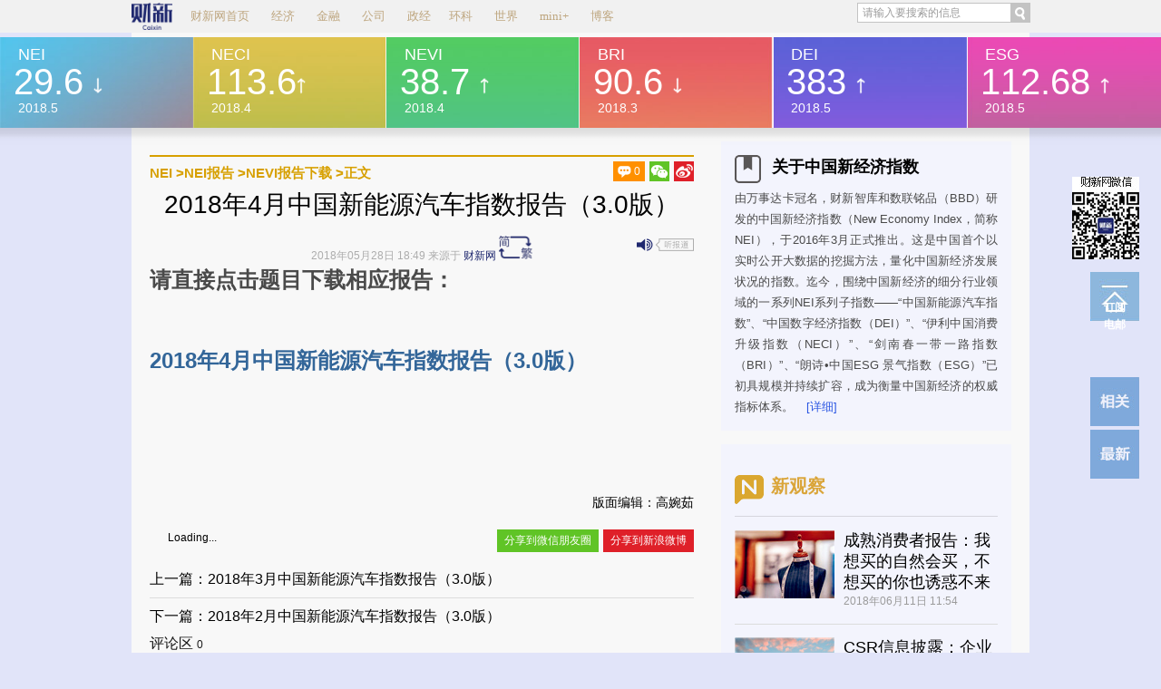

--- FILE ---
content_type: text/html; charset=UTF-8
request_url: https://index.caixin.com/2018-05-28/101258169.html
body_size: 11653
content:
<!doctype html>
<html xmlns:wb="http://open.weibo.com/wb">





<head>
 <meta http-equiv="Content-Type" content="text/html;charset=utf-8"/>
 <title>2018年4月中国新能源汽车指数报告（3.0版）_财新指数_财新网</title>
 <meta name="keywords" content="   ,2018年4月中国新能源汽车指数报告（3.0版）"/>
 <meta name="description" content="   "/>
 <meta property="og:type" content="article"/>
 <meta property="og:url" content="http://index.caixin.com/2018-05-28/101258169.html"/>
 <meta property="og:title" content="2018年4月中国新能源汽车指数报告（3.0版）"/>
 <meta property="og:description" content="null"/>
 <meta property="og:target" content="_parent"/>
 <meta property="og:image" content="//file.caixin.com/images/common/images/logo120.jpg"/>
 <link rel="stylesheet" type="text/css" href="https://file.caixin.com/webchannel/all/css/content.css">
 <link rel="stylesheet" type="text/css" href="https://file.caixin.com/webchannel/all/css/channel.css">
 <link rel="stylesheet" type="text/css" href="https://file.caixin.com/webchannel/article/newart.css"/>
 <link rel="stylesheet" type="text/css" href="https://file.caixin.com/webchannel/zhishu/css/zhishu_v3.css">
 <SCRIPT LANGUAGE="JavaScript">
  <!--
  var srcinfoid = 101258169;
  var share_desc = encodeURIComponent("2018年4月中国新能源汽车指数报告（3.0版）");
  var share_title = encodeURIComponent("财新网【2018年4月中国新能源汽车指数报告（3.0版）】");
  var share_picUrl = encodeURIComponent("");
  var share_keyword = encodeURIComponent("");
  var share_popUpUrl = encodeURIComponent("http://index.caixin.com/2018-05-28/101258169.html");
  var share_description = encodeURIComponent("");
  var media = "1";
  var attr = "0";
  
  var price = 0;
  var entity = {"id":101258169,"category":"101041378;101041387;101041389;101174714;101258169","link":"http://index.caixin.com/2018-05-28/101258169.html","media":1,"channel":172,"ispro":0,"fromchannel":"16,22"};
  //-->
 </SCRIPT>
 <script language="javascript" src="https://file.caixin.com/webjs/jquery-1.7.2.min.js"></script>
 <link rel="stylesheet" type="text/css" href="https://file.caixin.com/webchannel/zhishu/css/zhishu-content.min.css"/>
<script language="javascript">
    var topNavIndex=14;

</script>
<script type="text/javascript">
    var vlk = location.href;
    if(vlk.indexOf("utm_medium=caixin.media.baidu.com")>0){
        var mediaName = 'caixin';
        var renderHtml,parent = {BAIDUNEWS:function(json){renderHtml.init(json);}}
        document.write('<link rel="stylesheet" type="text/css" href="http://news.baidu.com/resource/__BAIDUNEWS__thr_artical.css?cdnversion='+(+new Date)+'">');
        document.write('<script type="text/javascript" src="http://news.baidu.com/resource/__BAIDUNEWS__thr_artical.js?cdnversion='+(+new Date)+'"><\/script>');
    }
</script>

 
 <script language="javascript" src="https://tjs.sjs.sinajs.cn/open/api/js/wb.js"></script>
 <script language="javascript" src="https://file.caixin.com/webjs/content/md5.js"></script>
 <script language="javascript" src="https://file.caixin.com/webjs/common/jour_json_data.js"></script>
 <script language="javascript" src="https://file.caixin.com/webchannel/all/js/dist/content.js"></script>
<script language="javascript" src="https://file.caixin.com/webchannel/zhishu/js/nei.js"></script>
 <script language="javascript">
 var topAdCode = 2874; 
</script>
 
 
 <script type="text/javascript">
 jQuery(function(){
  try{
   addMagazineJourContact("author");
   addCommJourContact("Main_Content_Val","strong");
   addCommJourContact('Main_Content_Val','b');
  }catch(e){}
 });
 </script>
<script type="text/javascript">
        (function () {
            var sUserAgent = navigator.userAgent;
            if (sUserAgent.indexOf('Android') > -1
                || sUserAgent.indexOf('iPhone') > -1
                || sUserAgent.indexOf('iPad') > -1
                || sUserAgent.indexOf('iPod') > -1
                || sUserAgent.indexOf('Symbian') > -1) {
                location.href = 'http://conferences.caixin.com/index-m.html';
            } else {
            }
        })();
    </script>
    <script type="text/javascript">
        window.onload = function () {
            var oHead = document.getElementById('guanzhuIco');
            var oRight = document.getElementById('guanzhuHoverCon');
            var timer = null;

            oRight.onmouseover = oHead.onmouseover = function () {
                clearInterval(timer);
                setTimeout(function () {
                    oRight.style.display = 'block';
                }, 300);
            };
            oRight.onmouseout = oHead.onmouseout = function () {
                clearInterval(timer);
                timer = setTimeout(function () {
                    oRight.style.display = 'none';
                }, 300);
            };
        };
    </script>
 <base target="_blank" />
  <style type="text/css">
    /*20170914-------------*/
  /*样式添加*/
  .icon_key,.icon_time{display:inline-block}
  .icon_time{background:url(https://file.caixin.com/webchannel/all/img/icon_time.png) no-repeat 5px 2px;width:20px;height:19px}
  .icon_key{background:url(https://file.caixin.com/webchannel/all/img/icon_key.png) no-repeat 5px 0;width:26px;height:10px;vertical-align:middle}
  /*20170914样式添加02---------------------*/
  </style>
 
</head>
<body name="backTop">
<div>
<img style="width:0;height:0;overflow:hidden;display:block" src="https://file.caixin.com/file/weixin/cx_logo.jpg" alt="财新传媒">
<div class="top_box">
    <div class="head">
        <div class="siteNav">
            <div class="siteNavBox">
                <div class="searchBox">
                    <form method="get" id="searchform" action="https://search.caixin.com/search/search.jsp">
                        <input class="keyword" name="keyword" id="keyword" type="text" onfocus="if(this.value=='请输入要搜索的信息') this.value='';" onblur="if(this.value=='') this.value='请输入要搜索的信息';" value="请输入要搜索的信息">
                        <input type="image" onclick="if(document.getElementById('keyword').value=='请输入要搜索的信息'){document.getElementById('keyword').value=''};" src="https://file.caixin.com/file/content/images/new/button_search.png">
                    </form>
                </div>
                <ul class="loginInfo" id="showLoginId">
                </ul>
                <script src="//file.caixin.com/webjs/common/cookie_head.js" type="text/javascript"></script>
                <div class="quickMenu"><a class="logo" href="http://www.caixin.com/"><img src="//file.caixin.com/webchannel/all/img/logo.png"></a><a href="http://www.caixin.com/">财新网首页</a> <a href="http://economy.caixin.com/">经济</a> <a href="http://finance.caixin.com/">金融</a> <a href="http://companies.caixin.com/">公司</a> <a href="http://china.caixin.com/">政经</a><a href="http://science.caixin.com/" target="_self">环科</a>
 <a href="http://international.caixin.com/">世界</a> <a href="http://mini.caixin.com/">mini+</a> <a href="http://blog.caixin.com/">博客</a></div>
                <div class="clear"></div>
            </div>
        </div>
    </div>
    <div class="nav_wrap">
        <div class="zhishu_nav_box">
            <table width="100%" border="0" cellspacing="0" cellpadding="0">
                <tr>
                    <td width="16%" align="left" valign="top">
                        <div class="sort">
                            <p class="zhishu_nav1"><img src="https://file.caixin.com/webchannel/zhishu/images/zhishu_navbg1.jpg"></p>

                            <div class="number">
                                <dl>
                                    <dt>NEI</dt>
                                    <dd>29.6 <i><img src="https://file.caixin.com/webchannel/zhishu/images/arrow1_down.png"></i></dd>
                                </dl>
                                <span>2018.5</span>
                            </div>
                        </div>
                        <div class="sort_hover">
                            <p class="zhishu_nav1"><a href="http://index.caixin.com/nei_news/"><img src="https://file.caixin.com/webchannel/zhishu/images/flag01.jpg"></a></p>

                            <div class="number_hover">
                                <dl>
                                    <dt>NEI</dt>
                                    <dd>29.6<i><img src="https://file.caixin.com/webchannel/zhishu/images/arrow1_down.png"></i></dd>
                                </dl>
                                <span>2018.5</span>
                            </div>
                        </div>
                    </td>
                    <td width="16%" align="left" valign="top">
                        <div class="sort">
                            <p class="zhishu_nav1"><a href="http://index.caixin.com/neci_news/"><img src="https://file.caixin.com/webchannel/zhishu/images/zhishu_navbg2.jpg"></a></p>

                            <div class="number">
                                <dl>
                                    <dt>NECI</dt>
                                    <dd>113.6<i><img src="https://file.caixin.com/webchannel/zhishu/images/arrow1_up.png"></i></dd>
                                </dl>
                                <span>2018.4</span>
                            </div>
                        </div>
                        <div class="sort_hover">
                            <p class="zhishu_nav1"><a href="http://index.caixin.com/neci_news/"><img src="https://file.caixin.com/webchannel/zhishu/images/flag02.jpg"></p>

                            <div class="number_hover">
                                <dl>
                                    <dt>NECI</dt>
                                    <dd>113.6 <i><img src="https://file.caixin.com/webchannel/zhishu/images/arrow1_up.png"></i></dd>
                                </dl>
                                <span>2018.4</span>
                            </div>
                        </div>
                    </td>
                    <td width="16%" align="left" valign="top">
                        <div class="sort">
                            <p class="zhishu_nav1"><a href="http://index.caixin.com/nevei_news/"><img src="https://file.caixin.com/webchannel/zhishu/images/zhishu_navbg3.jpg"></a></p>

                            <div class="number">
                                <dl>
                                    <dt>NEVI</dt>
                                    <dd>38.7 <i><img src="https://file.caixin.com/webchannel/zhishu/images/arrow1_up.png"></i></dd>
                                </dl>
                                <span>2018.4</span>
                            </div>
                        </div>
                        <div class="sort_hover">
                            <p class="zhishu_nav1"><a href="http://index.caixin.com/nevei_news/"><img src="https://file.caixin.com/webchannel/zhishu/images/flag03.jpg"></a></p>

                            <div class="number_hover">
                                <dl>
                                    <dt>NEVI</dt>
                                    <dd>38.7<i><img src="https://file.caixin.com/webchannel/zhishu/images/arrow1_up.png"></i></dd>
                                </dl>
                                <span>2018.4</span>
                            </div>
                        </div>
                    </td>
                    <td width="16%" align="left" valign="top">
                        <div class="sort">
                            <p class="zhishu_nav1"><a href="http://index.caixin.com/bri_news/"><img src="https://file.caixin.com/webchannel/zhishu/images/zhishu_navbg4.jpg"></a></p>

                            <div class="number">
                                <dl>
                                    <dt>BRI</dt>
                                    <dd>90.6 <i><img src="https://file.caixin.com/webchannel/zhishu/images/arrow1_down.png"></i></dd>
                                </dl>
                                <span>2018.3</span>
                            </div>
                        </div>
                        <div class="sort_hover">
                            <p class="zhishu_nav1"><a href="http://index.caixin.com/bri_news/"><img src="https://file.caixin.com/webchannel/zhishu/images/flag04.jpg"></a></p>

                            <div class="number_hover">
                                <dl>
                                    <dt>BRI</dt>
                                    <dd>90.6<i><img src="https://file.caixin.com/webchannel/zhishu/images/arrow1_down.png"></i></dd>
                                </dl>
                                <span>2018.3</span>
                            </div>
                        </div>
                    </td>
                    <td width="16%" align="left" valign="top">
                        <div class="sort">
                            <p class="zhishu_nav1"><a href="http://index.caixin.com/cdei_news/"><img src="https://file.caixin.com/webchannel/zhishu/images/zhishu_navbg5.jpg"></a></p>

                            <div class="number">
                                <dl>
                                    <dt>DEI</dt>
                                    <dd>383 <i><img src="https://file.caixin.com/webchannel/zhishu/images/arrow1_up.png"></i></dd>
                                </dl>
                                <span>2018.5</span>
                            </div>
                        </div>
                        <div class="sort_hover">
                            <p class="zhishu_nav1"><a href="http://index.caixin.com/cdei_news/"><img src="https://file.caixin.com/webchannel/zhishu/images/flag05.jpg"></a></p>

                            <div class="number_hover">
                                <dl>
                                    <dt>DEI</dt>
                                    <dd>383 <i><img src="https://file.caixin.com/webchannel/zhishu/images/arrow1_up.png"></i></dd>
                                </dl>
                                <span>2018.5</span>
                            </div>
                        </div>
                    </td>
                    <td width="16%" align="left" valign="top">
                        <div class="sort">
                            <p class="zhishu_nav1"><a href="http://index.caixin.com/nei_news/"><img src="https://file.caixin.com/webchannel/zhishu/images/zhishu_navbg6.jpg"></a></p>

                            <div class="number">
                                <dl>
                                    <dt>ESG</dt>
                                    <dd>112.68 <i><img src="https://file.caixin.com/webchannel/zhishu/images/arrow1_up.png"></i></dd>
                                </dl>
                                <span>2018.5</span>
                            </div>
                        </div>
                        <div class="sort_hover">
                            <p class="zhishu_nav1"><a href="http://index.caixin.com/esg_news/"><img src="https://file.caixin.com/webchannel/zhishu/images/flag06.jpg"></a></p>

                            <div class="number_hover">
                                <dl>
                                    <dt>ESG</dt>
                                    <dd>110.40 <i><img src="https://file.caixin.com/webchannel/zhishu/images/arrow1_up.png"></i></dd>
                                </dl>
                                <span>2018.4</span>
                            </div>
                        </div>
                    </td>
                </tr>
            </table>
            <script type="text/javascript">
                $(function () {
                    $('.zhishu_nav_box td').each(function () {
                        $(this).hover(
                                function () {
                                    $(this).find('.sort_hover:eq(0)').show();
                                    $(this).find('.sort:eq(0)').hide();
                                    $('.zhishu_nav_box').css('background-image', 'none');
                                },
                                function () {
                                    $(this).find('.sort_hover:eq(0)').hide();
                                    $(this).find('.sort:eq(0)').show();
                                    $('.zhishu_nav_box').css('background-image', 'url("https://file.caixin.com/webchannel/zhishu/images/nav_box_bot_bg.png")');
                                }
                        );
                    });
                });
            </script>
        </div>
    </div>
</div>
 <!--内容页 begin-->
 <div class="main_box">

  <div class="zhishu_con cf">
  <div class="left">
<div class="left_top_tong">
                    <script language="javascript">
                        ads_display(3322)
                    </script>
</div>
   <div class="conTop">
    <div class="crumb">
     <span><a href='http://index.caixin.com/nei/' target='_self'>NEI</a> &gt; </span><span><a href='http://index.caixin.com/nei_report/' target='_self'>NEI报告</a> &gt; </span><span><a href='http://index.caixin.com/report_nevi/' target='_self'>NEVI报告下载</a> &gt; </span>正文
    </div>
    <!--右侧功能 begin-->
    <!--右侧功能 begin-->
<div class="function01">
  <ul class="funcri01">
    <li class="drop_off01" onMouseOver="this.className='drop_on01'" onMouseOut="this.className='drop_off01'"><a class="f_comment01" href="#gocomment" target="_self"><script>document.write('<em aid="100" tid="'+srcinfoid+'">0</em>');</script></a><span class="tooltip01">发表评论</span></li>
    <li class="drop_off01" onMouseOver="this.className='drop_on01'" onMouseOut="this.className='drop_off01'"><div id="ckepop"><a style="width:22px;height:22px;cursor: pointer; background-image:url('//file.caixin.com/file/content/images/new/ico_weixin.gif');" class="wx-share-btn"></a></div><span class="tooltip02">分享到微信朋友圈</span></li>
   <!-- <li class="drop_off01" onMouseOver="this.className='drop_on01'" onMouseOut="this.className='drop_off01'"><a class="f_tencent01" href="javascript:void(0);" target="_self" onClick="caingPostShare('qqweibo',share_title,share_description,share_popUpUrl,share_picUrl);"></a><span class="tooltip01">腾讯转发</span></li>-->
    <li class="drop_off01" onMouseOver="this.className='drop_on01'" onMouseOut="this.className='drop_off01'"><a class="f_sina01" href="javascript:void(0);" target="_self" onClick="caingPostShare('tsina',share_title,share_description,share_popUpUrl,share_picUrl);"></a><span class="tooltip01">新浪转发</span></li>
    </li>
  </ul>
	<style>#ckepop .jtico{ background-image:none !important;}</style>
  <div class="clear"></div>
</div>
<!--右侧功能 end-->
    <!--右侧功能 end-->
    <div class="clear"></div>
   </div>
   <!--右侧功能 begin-->
   <div style="position:fixed; right:24px; top:195px;" class="fenghui_code"><img src="//file.caixin.com/file/content/images/weixin_code.jpg"></div>
<div class="f_ri">
 <ul>
  <li class="backTop"><a target="_self"></a></li>
<!--
  <li class="comment"><a href="#gocomment" target="_self"><span id="hoverComment">0</span></a></li>
-->
  <li class="xiangguan"><a href="#xiangguan" target="_self"></a></li>
  <li class="new"><a href="#new_artical" target="_self"></a></li>
  <li class="go_rss"><a href="https://u.caixin.com/web/others/newsletter?utm_campaign=jxnewsletter&utm_medium=cxpage" target="_self">订阅<br>电邮</a></li>
 </ul>
</div>
<script language="javascript">
initHovering();
</script>
   <!--右侧功能 end-->
   <!--栏目介绍 begin-->
   
   <!--栏目介绍 end-->
   <!--文章内容 begin-->
   <div id="the_content" class="article">
    <div id="conTit">
     <h1>2018年4月中国新能源汽车指数报告（3.0版）
      
                   
 
    </h1>
     <!--baidu begin-->
     <div class="bd_block" style="display:none"><span class="bd_block" id="pubtime_baidu">2018-05-28 18:49:57</span><span class="bd_block" id="source_baidu">来源： <a href="http://index.caixin.com/2018-05-28/101258169.html" target="_blank">财新网</a></span></div>
     <!--baidu end-->
     <div class="artInfo" id="artInfo">
      
      2018年05月28日 18:49
      
      来源于
      <a href=http://www.caixin.com target=_blank>财新网</a>
      
      
      
      <!-- 新版音频播放器代码 begin -->
      
      <div class="voice-tip">可以听文章啦！</div><div class="vioce-box-cons"><div class="voice-icon"></div></div>
      <script src="https://file.caixin.com/webjs/soundmanager2-nodebug-jsmin.js"></script>
      <script language="javascript">
      var voiceSrc= "http://audio.caixin.com/caixin/169/101258169.mp3";
      var audioStatus = "2";
      
    	
      setTimeout(function(){$(".voice-tip").fadeOut();},5000);
    	
      </script>
      <script language="javascript" src="https://file.caixin.com/webjs/audio/audioPlayerVoice.js"></script>
      
      <!-- 新版音频播放器代码 end -->
     </div>
     
    </div>
    
    <div class="content">
     <!--bankuai begin-->
     <div class="pip">
      
 
      <div class="pip_ad"> <script language="javascript"> 
ads_display(2853)
</script>
</div>
     </div>
     <!--bankuai end-->
     <div class="textbox">
      
      <div id="Main_Content_Val" class="text">
       <P><B><SPAN style="font-size:24px;">请直接点击题目下载相应报告：</SPAN></B></P>
<P></P>
<P><B><SPAN style="font-size:24px;"><A href="http://nei.caixin.com/upload/nevi20180528.pdf" target="_blank">2018年4月中国新能源汽车指数报告（3.0版）</A></SPAN></B></P>
<P></P>
<P></P>
<BR />
      </div>
     </div>
     <div class="clear"></div>
    </div>
 <!--杂志购买 begin-->
    
  <!--杂志购买 end-->
  <div id="pageNext" class="page">
   
  </div>
  <div class="content-tag">
   
  </div>
  
  <div class="moreReport">
   
   
  </div>
  <div class="idetor">版面编辑：高婉茹</div>
  
  <script>
(function(){
	if(! entity||!entity.fromchannel)return;
	var fromchannel = entity.fromchannel.split(',').sort().toString();
	var adid = 0;

	switch(fromchannel){
		case '20':adid = 3269;
		break;
		case '21':adid = 3271;
		break;
                case '15':adid = 3270;
		break;
		case '19':adid = 3266;
		break;
		case '16,19':adid = 3266;
		break;
		case '16,19,22':adid = 3266;
		break;
		case '16':adid = 3267;
		break;
		case '16,22':adid = 3267;
		break;
		case '22':adid = 3268;
		break;
	}
	if(entity.ispro!=0){
		adid = 3268;
	}

	if(adid){
		ads_display(adid);
	}	
})()
</script>
 </div>
 <!--赞赏 begin-->
 
 <!--赞赏 end-->
 <!--文章内容 end-->
 
 
 <!--新浪微博 begin-->
 <style>
/*----------------------------20131217--------------------------*/
.fenxiangRig ul{ overflow:hidden; zoom:1;}
.fenxiangRig li{ float:right; margin-left:5px; color:#fff; height:25px; line-height:25px; padding:0 8px;}
.fenxiangRig li a{ color:#fff;}
.fenxiangRig li.blueBg{ background:#0098d6;}
.fenxiangRig li.redBg{ background:#df2029;}
.fenxiangRig li.greenBg{ background:#60c426;}
</style>
<div style="clear:both;"> 
 <!--新浪关注 begin-->
 <div style="float:left;">
  <wb:follow-button uid="1663937380" type="gray_2" width="136" height="24" ></wb:follow-button>
 </div>
 <!--新浪关注 end--> 
 <div style="float:right;" class="fenxiangRig">
  <ul>
  <!-- <li class="blueBg"><a href="javascript:void(0);" onClick="caingPostShare('qqweibo',share_title,share_description,share_popUpUrl,share_picUrl);" target="_self">分享到腾讯微博</a></li>-->
   <li class="redBg"><a href="javascript:void(0);" onClick="caingPostShare('tsina',share_title,share_description,share_popUpUrl,share_picUrl);" target="_self">分享到新浪微博</a></li>
   <li class="greenBg"><a style="cursor:pointer;" class="wx-share-btn">分享到微信朋友圈</a></li>
  </ul>
 </div>
<div style="clear: both;"></div>
</div>
<script src="//file.caixin.com/webjs/layer/layer.js"></script>
<script src="//file.caixin.com/webjs/jquery.qrcode.min.js"></script>
<script>
    $('.wx-share-btn').click(function(){
        layer.open({
            title:'',
            type:1,
            content:'<div class="wx-share-qr" style="width:260px;height:260px;padding:20px;"></div>' ,
            success: function(layero, index){
                $('.wx-share-qr').qrcode({
                    width: 260,
                    height: 260,
                    text: location.origin+location.pathname
                });
            }
        });
    })
</script>
 <!--新浪微博 end-->
 <div class="clear"></div>
 <!--刊登转载 begin-->
 
 <!--刊登转载 end-->
 <div class="clear"></div>
 <div class="pnArt">
  <div class="preArt"><a href='http://index.caixin.com/2018-04-28/101242844.html'>上一篇：2018年3月中国新能源汽车指数报告（3.0版）</a></div><div class="nextArt"><a href='http://index.caixin.com/2018-03-29/101228319.html'>下一篇：2018年2月中国新能源汽车指数报告（3.0版）</a></div>
  <div class="clear"></div>
 </div>
 <!--相关阅读begin-->
 <script> keywordRelate=encodeURIComponent("");</script>
 <script language="javascript">
$(document).ready(function(){showRelateReading();});
function caixinAnalyze(){
 $(".xgydBox a").click(function(){ga('send','event','TuiJianYueDuLink','click');});
}
var loadedRelateData = false;
function StringBuffer(){
 this.buffer = [];
 if(arguments[0]) this.append(arguments[0]);
}
StringBuffer.prototype.append = function(){
 this.buffer.push(arguments[0]);
 return this;
}
StringBuffer.prototype.toString = function(){
 return this.buffer.join("");
}
StringBuffer.prototype.release = function(){
 this.buffer = [];
}
function showRelateReading(){
 if(window.ActiveXObject){
  setTimeout('init()',500);
 }else{init();}
 $(window).scroll(function(){
  if(loadedRelateData) return;
  var scrollTop = $(document).scrollTop();
  var relateTop = $("#pageNext").offset().top;
  var windowHeight = $(window).height();
  if(scrollTop+windowHeight>=relateTop){
   loadedRelateData = true;
   initData();
  }
 });
}
function init(){
 var scrollTop = $(document).scrollTop();
 var relateTop = $("#pageNext").offset().top;
 var windowHeight = $(window).height();
 if(scrollTop+windowHeight>=relateTop){
  loadedRelateData=true;
  //initData();
 }
}
function initData(){
console.log("initData...");
//$.getScript("http://atsearch.caixin.com/search/jskeyword.jsp?keyword="+keywordRelate+"&type=1&size=6",function(){filter($_SearchResult);});
}
function filter(data){
console.log("filter。。。。");
 var _array=new Array();
 var dataOne=document.getElementById("1");
 var dataTwo=document.getElementById("2");
 if(dataOne!=null && dataTwo!=null){
  for(var i=0;i<data.length;i++){
   if(data[i]['link']==dataOne.href||data[i]['link']==dataTwo.href){
    continue;
   }else{
    _array.push(data[i]);
   }
  }
  printData(_array);
 }else{
  printData(data);
 }
}
function printData(data){
console.log("printData...");
 var sb=new StringBuffer();
 for(var i=0;i<4&&i<data.length;i++){
  sb.append("<li>");
  var newTime=makeMonthDay(data[i]['time']);
  var tmpTitle=data[i]['desc'];
  tmpTitle=makeSubTitle(tmpTitle);
  sb.append("<p><a title='"+data[i]['desc']+"' href='"+data[i]['link']+"'>"+tmpTitle+"</a></p>");
  sb.append("<span>"+newTime+"</span>");
  sb.append("</li>");
 }
 $("#relateReadingcontent").prepend(sb.toString());
 //增加统计参数
 for(var i=0;i<$("#relateReadingcontent a").length;i++){
  var href = $("#relateReadingcontent a").eq(i).attr("href");
  if(href.indexOf("source2EntityID")<0){
   href = href+"?source2EntityID="+srcinfoid;
  }
  $("#relateReadingcontent a").eq(i).attr("href",href);
 }
 caixinAnalyze();
}
//获取给定时间字符串的  月.日  格式的时间
function makeMonthDay(date){
 if(date.length>0){
  var tmp=date.replaceAll("-",".");
  return tmp.substring(5,10);
 }else{
  return date;
 }
}
function makeSubTitle(str,len){
 var maxlen = 34;
 var newstr = "";
 var i = j = 0;
 while(i<str.length){
  var tmpstr = str.charAt(i);
  if(str.charCodeAt(i)>127){j+=2;}else{j+=1;}
  if(j>maxlen){break;}else{newstr+=tmpstr;}
  i++;
 }
 if(newstr.length<str.length){
  return newstr+"...";
 }else{
  return newstr;
 }
}
</script>
<div class="xgydBox" id="relateReading" style="display:none">
 <h4>推荐阅读</h4>
 <div class="xgydCon">
  <ul id="relateReadingcontent">
  </ul>
 </div>
</div>
 <!--相关阅读end-->
  <script language="javascript"> 
ads_display(2845)
</script>

 
 

 
 
 <!--评论 begin-->
 <a name="gocomment"></a>
 <div id="comment" class="comment"></div>
 <script>
 showComments(100,101258169,'http://comment.caixin.com/allcomments/101258169.html');
 </script>
 <!--评论 end-->
</div>
<div class="right">
  <!--
<div class="right_name_logo">
                    <img src="https://file.caixin.com/webchannel/zhishu/images/name_logo.jpg">
                </div>
<BR>
-->

<!--
<div class="right_name_logo">
 <script language="javascript"> 
ads_display(3324)
</script>
</div>
-->


  <div class="about">
                <dl>
                    <dt>关于中国新经济指数</dt>
                    <dd>由万事达卡冠名，财新智库和数联铭品（BBD）研发的中国新经济指数（New Economy Index，简称NEI），于2016年3月正式推出。这是中国首个以实时公开大数据的挖掘方法，量化中国新经济发展状况的指数。迄今，围绕中国新经济的细分行业领域的一系列NEI系列子指数——“中国新能源汽车指数”、“中国数字经济指数（DEI）”、“伊利中国消费升级指数（NECI）”、“剑南春一带一路指数（BRI）”、“朗诗•中国ESG 景气指数（ESG）”已初具规模并持续扩容，成为衡量中国新经济的权威指标体系。  <span><a href="http://index.caixin.com/2017-10-29/101162672.html">                    [详细]</a></span></dd>
                </dl>
            </div>
            <div class="right_con1">
                <BR>
<div class="new_con">
                    <p class="tit02"><a href="http://index.caixin.com/xinguancha/">新观察</a></p>


                    <dl>
                        <dt><img src="https://img.caixin.com/2018-06-11/1528696659537760.jpg"></dt>
                        <dd>
                            <p><a href="http://index.caixin.com/2018-06-11/101268206.html">成熟消费者报告：我想买的自然会买，不想买的你也诱惑不来</a></p>
                            <i>2018年06月11日 11:54 </i>
                        </dd>
                    </dl>
                 
                   <dl>
                        <dt><img src="https://img.caixin.com/2018-03-02/1519953289745693.jpg"></dt>
                        <dd>
                            <p><a href="http://index.caixin.com/2018-02-27/101214636.html">CSR信息披露：企业社会责任与财务经营质量的双赢</a></p>
                            <i>2月27日 17:34</i>
                        </dd>
                    </dl>

  <dl>
                        <dt><img src="https://img.caixin.com/2018-05-31/1527758365314363.jpg"></dt>
                        <dd>
                            <p><a href="http://index.caixin.com/2018-05-31/101260310.html">解读：3月份一带一路指数分析</a></p>
                            <i>2018年05月31日 17:02</i>
                        </dd>
                    </dl>

                                     <dl>
                 </div>
                <!--<div class="new_con">
                    <p class="tit02"><a href="http://index.caixin.com/xinshengyin/">新声音</p>
                    <dl>
                        <dt><img src="https://img.caixin.com/2017-10-29/1509258866030133_145_97.png"></dt>
                        <dd>
                            <p><a href="http://index.caixin.com/2017-07-03/101109593.html">品质和创新是企业的“消费升级”：专访伊利副总裁张轶鹏</a></p>
                            <i>07月03日 21:49</i>
                        </dd>
                    </dl>
                    <dl>
                        <dd>
                            <p><a href="http://index.caixin.com/2017-08-14/101130231.html">加油站如何拥抱消费升级？——专访壳牌中国零售业务总裁陈翠薇</a></p>
                            <span>无论是客观上居民收入的持续增长，还是主观上消费观念的不断改变，消费升级已是大势所趋。</span>
                            <i>08月14日 17:00</i>
                        </dd>
                    </dl>
                </div>-->
 <div class="right_huazhonghua"> 
<script language="javascript"> 
ads_display(3326)
</script>
</div>

                <div class="new_con">
                    <p class="tit02"><a href="http://index.caixin.com/xinchuanbo/">新传播</p>

<dl>
                        <dt><img src="https://img.caixin.com/2018-05-21/1526874072036033.jpg"></dt>
                        <dd>
                            <p><a href="http://index.caixin.com/2018-05-21/101253450.html">财新&数联·欧洲货币联合启动“中国国家级开发区竞争力排行”评选 借力大数据衡量开发区竞争力 </a></p>
                            <i>2018年05月21日 11:12 </i>
                        </dd>
                    </dl>


 <dl>
                        <dd>
                            <p><a href="http://index.caixin.com/2018-05-02/101242052.html">2018贵阳数博会“数字经济专业论坛”诚邀各界共赴数字经济盛宴</a></p>
                            <span>由人民网、财新智库、数联铭品联合主办的“数字经济专业论坛”将于5月27日下午在贵阳举行。该论坛主题为“数字融合·领航中国新经济”。</span>
                            <i>5月02日 10:38</i>
                        </dd>
                    </dl>
                    <dl>

                    <dl>
                        <dd>
                            <p><a href="http://index.caixin.com/2018-04-28/101240676.html">报告显示：3月中国新经济指数上升至31.3</a></p>
                            <span>中新社北京4月2日电 受科技投入增加影响，3月中国新经济指数(NEI)出现上升。</span>
                            <i>4月28日 10:09</i>
                        </dd>
                    </dl>
                    <dl>
                        <dd>
                            <p><a href="http://index.caixin.com/2018-04-28/101240724.html">2月“一带一路”指数稳中有进 实物贸易出口成驱动引擎</a></p>
                            <span>微信公众号“一带一路与国际合作”报道了最新一期剑南春一带一路指数报告
</span>
                            <i>2018年4月28日 10:31</i>
                        </dd>
                    </dl>
<dl>
                        <dd>
                            <p><a href="http://index.caixin.com/2018-03-23/101225261.html">中国新能源汽车指数解读 微型车市场潜力巨大 立法管理是关键</a></p>
                            <span>2月28日财新传媒发布1月中国新能源汽车指数报告，EV视界作为业界媒体，也从自己的角度对该期报告进行解读。
</span>
                            <i>2018年03月23日 15:17</i>
                        </dd>
                    </dl>
                </div>
                <div class="new_con">
                    <p class="tit02"><a href="http://index.caixin.com/xindongtai/">新动态</p>
                    <dl>
                        <dd>
                            <p><a href="http://index.caixin.com/2018-04-11/101232865.html">京企外迁担忧营商环境，政企联合产业园提供“双保险”</a></p>
                            <span>当全国各地招商部门纷纷争取外迁京企的时候，构建一个简单、诚信的投资经营环境，将成为各地承接北京制造最重要的软实力。</span>
                            <i>2018年04月11日 11:16  </i>
                        </dd>
                    </dl>

 <dl>
                        <dd>
                            <p><a href="http://index.caixin.com/2018-03-29/101228283.html">朗诗绿色集团2017年核心利润大幅增长132% 实现全面业务转型升级</a></p>
                            <span>ESG（环境、社会和公司治理）所代表的低碳减排的商业模式和可持续的企业价值与朗诗集团不谋而合，相信ESG的概念在未来存在更多可持续发展空间，并希望可以推动建立“资本市场估值模式新标准”。</span>
                            <i>2018年03月29日 17:45 </i>
                        </dd>
                    </dl>

                    <dl>
                        <dt><img src="https://img.caixin.com/2018-01-04/1515047998572455.png"></dt>
                        <dd>
                            <p><a href="http://promote.caixin.com/2017/zhizao/">“智造+”，专注研究制造业升级与发展的新媒体平台</a></p>
                            <i></i>
                        </dd>
                    </dl>

<dl>
                        <dt> <a href="http://nevi.bbdservice.com/home"><img src="https://img.caixin.com/2018-05-21/1526893136781772.png"></dt>
                        <dd>
                            <p><a href="http://nevi.bbdservice.com/home">你想知道的新能源汽车行业信息，全在这里！</a></p>
                            <i></i>
                        </dd>
                    </dl>

                </div>
            </div>
</div>
</div>
<div class="clear"></div>
 <script language="javascript"> 
ads_display(2846)
</script>

  
<!--底部 begin-->
<div class="clear"></div>
<div class="bottom"> 
<!--网站地图 begin-->
 <!--<div class="map"></div>
<script src="//file.caixin.com/webjs/caixin-bottom-map.js"></script>-->
<!--网站地图 end-->
<div class="copyright">财新网所刊载内容之知识产权为财新传媒及/或相关权利人专属所有或持有。未经许可，禁止进行转载、摘编、复制及建立镜像等任何使用。 <br />


<a style="color:#797878;" href="//download.caixin.com/upload/icp.pdf" rel="nofollow">京ICP证090880号</a> 
<a  style="color:#797878;" href="https://beian.miit.gov.cn">京ICP备10026701号-8 </a> | 
<a  style="color:#797878;" href="https://beian.cac.gov.cn/">网信算备110105862729401250013号 </a> | 
<a  style="color:#797878;" target="_blank" href="http://www.beian.gov.cn/portal/registerSystemInfo?recordcode=11010502034662" > <img src="//img.caixin.com/2017-11-29/1511950030301165.png" width="15px;">京公网安备 11010502034662号 </a> <br>
<a style="color:#797878;" href="//download.caixin.com/upload/gdxk.jpg">广播电视节目制作经营许可证：京第01015号</a> |
<a style="color:#797878;" href="https://download.caixin.com/upload/cbw.pdf" rel="nofollow">出版物经营许可证：第直100013号</a>  <br />
Copyright 财新网 All Rights Reserved 版权所有 复制必究<br>违法和不良信息举报电话（涉网络暴力有害信息举报、未成年人举报、谣言信息）：010-85905050　13195200605  举报邮箱：laixin@caixin.com</div>
<div class="navBottom"><a rel="nofollow" href="http://corp.caixin.com/aboutus/">关于我们</a> | <a rel="nofollow" href="http://corp.caixin.com/joinus/">加入我们</a> | <a rel="nofollow" href="http://www.woodpeckerfoundation.org/">啄木鸟公益基金会
</a> | <a rel="nofollow" href="mailto:service@caixin.com">意见与反馈</a> | <a  rel="nofollow" href="mailto:newsroom@caixin.com">提供新闻线索</a> | <a rel="nofollow" href="http://corp.caixin.com/contactus/">联系我们</a> | <a rel="nofollow" href="http://other.caixin.com/links/">友情链接</a> <!--| <a href="http://www.caixin.com/sitemap.html">网站地图</a>--></div>
<div class="logo"><img src="//file.caixin.com/file/content/images/new/logo_bottom.png" /></div>
</div>
<!--底部end--> 
<!-- comment count js --> 
<script src="//file.caixin.com/webjs/comment/count_comment.js" type="text/javascript"></script>
</div>
</div>
<!--内容页 end-->
<!--caixin analytics start-->
<script type="text/javascript" src="//files.caixin.com/webjs/common/caixinlog.js"  crossorigin="anonymous"></script>
<!--caixin analytics end-->
<script>
  var cxuid = getCookie("SA_USER_UID");
</script>

<!-- finder -->
    <script>
        (function(win, export_obj) {
            win['LogAnalyticsObject'] = export_obj;
            if (!win[export_obj]) {
                var _collect = function() {
                    _collect.q.push(arguments);
                }
                _collect.q = _collect.q || [];
                win[export_obj] = _collect;                
            }
            win[export_obj].l = +new Date();
        })(window, 'collectEvent');
        //兼容gio 
        window.gio = function(gioType, eventName, eventData){
            if (eventData && typeof eventData === 'object' && !Array.isArray(eventData)) {
                var newEventData = {};
                for (const key in eventData) {
                    if (eventData.hasOwnProperty(key)) {
                        var newKey = key.replace(/_var$/, '');
                        newEventData[newKey] = eventData[key];
                    }
                }
                eventData = newEventData;
            }
            window.collectEvent(eventName, eventData);
        };

        //迁移gio
     (function(win){
        var cxname = getCookie("SA_USER_NICK_NAME");
        if(cxuid && cxname ){
            //gio('setUserId', cxuid);
        }

       //当天文章统计
        var pubDateArr = location.pathname.match(/\d{4}-\d{2}-\d{2}/);
        if(pubDateArr){
                var pubDate = pubDateArr[0];
                var nowDate = new Date().toISOString().slice(0,10);
                if(pubDate==nowDate){
                    setTimeout(function(){
                        gio('track','todayarticle',{ todayarticleid: srcinfoid+'', viewtime:nowDate, viewuser:GetCookieValue("SA_USER_UID")||"0" });
                    },2000);
                }
        }

    })(window);
    </script>
    <script async src="https://lf3-data.volccdn.com/obj/data-static/log-sdk/collect/5.0/collect-rangers-v5.2.1.js"></script>
    <script>
        window.collectEvent('init', {
            app_id: 20006078, // 参考2.1节获取，注意类型是number而非字符串
            channel_domain: 'https://gator.volces.com', // 设置数据上送地址
            log: true, // true:开启日志，false:关闭日志
            autotrack: true, // 全埋点开关，true开启，false关闭
            enable_stay_duration: true, //停留时长
        });
        // 此处可添加设置uuid、设置公共属性等代码
        window.collectEvent('start'); // 通知SDK设置完毕，可以真正开始发送事件了
        window.collectEvent('config', {
            user_unique_id: cxuid || null  
        });

        var path= '';
        var isarticle = '';
        if(getCookie('FROM_CHINA') == 'false'){
            path = location.href
            if(entity.type == 2) {   
                isarticle = "article"
            }
            gio('track', 'oversea_views', {'path': path, 'articleType_var':isarticle,'viewuser': cxuid || '0'})
        }
    </script>
<!-- finder end -->
 
<div id="relate_subject_seo" style="display:none;">

</div>
<script type="text/javascript">
$(function(){
var relate_subject = $("#relate_subject_seo").html();
$(".pip").append(relate_subject);
});
</script>
 
</div>
</body>
</html>



--- FILE ---
content_type: text/html;charset=UTF-8
request_url: https://gateway.caixin.com/api/ucenter/user/v1/valMobile?callback=jQuery1720558209260164128_1768882184922&_=1768882208877
body_size: 114
content:
jQuery1720558209260164128_1768882184922({"code":600,"msg":"未登录，请先登录"})

--- FILE ---
content_type: text/css
request_url: https://file.caixin.com/webchannel/all/css/content.css
body_size: 12249
content:
@charset "utf-8";
/* 功能栏 */
.function{padding:10px 15px;zoom:1;}
.funclf{float:left;}
.funcri{float:right;}
.function li{position:relative;z-index:10;float:left;height:25px;}
.function li a{display:inline-block;width:25px;height:25px;background-color:#c3c3c3;background-image:url(//file.caixin.com/file/content/images/new/function_icon.png);_background-image:url(//file.caixin.com/file/content/images/new/function_icon_ie6.png);}
.function li a:hover{background-color:#0072bc;}
.funclf li{margin-right:5px;}
.funcri li{margin-left:5px;}
a.f_favor{background-position:0 0;}
a.f_print{background-position:-30px 0;}
a.f_zoom_out{background-position:-60px 0;}
a.f_zoom_in{background-position:-90px 0;}
a.f_apple{background-position:-120px 0;}
a.f_android{background-position:-150px 0;}
a.f_comment{background-position:-175px 0;}
a.f_email{background-position:-205px 0;}
a.f_tencent{background-position:-235px 0;}
a.f_sina{background-position:-265px 0;}
a.f_more{background-position:-295px 0;}
.function .drop_off .f_more_box,.function .drop_off .tooltip{display:none;}
.function .drop_on .f_more_box,.function .drop_on .tooltip{display:block;}
.tooltip{display:none;position:absolute;top:25px;left:-20px;width:65px;height:20px;text-align:center;background:url(//file.caixin.com/file/content/images/new/function_icon.png) no-repeat 0 -287px;_background:url(//file.caixin.com/file/content/images/new/function_icon_ie6.png) no-repeat 0 -287px;padding-top:11px;color:#969696;}
.code_apple{left:-35px;width:97px;height:93px;background:url(//file.caixin.com/file/content/images/new/code_apple.png) no-repeat 0 bottom;text-indent:-9999px;}
.code_andriod{left:-28px;width:82px;height:78px;background:url(//file.caixin.com/file/content/images/new/code_andriod.png) no-repeat 0 bottom;text-indent:-9999px;}
.f_more_box{display:none;position:absolute;top:25px;left:-30px;width:88px;height:241px;background:url(//file.caixin.com/file/content/images/new/function_icon.png) no-repeat 0 -323px;_background:url(//file.caixin.com/file/content/images/new/function_icon_ie6.png) no-repeat 0 -323px;padding-top:13px;z-index:20;}
.f_more_box li{float:none;line-height:25px;margin:0 5px 5px;}
.f_more_box li a{display:block;float:none;width:auto;height:auto;background:none;overflow:hidden;zoom:1;color:#969696;}
.f_more_box li a span{float:left;display:inline;width:25px;height:25px;background-image:url(//file.caixin.com/file/content/images/new/function_icon.png);_background-image:url(//file.caixin.com/file/content/images/new/function_icon_ie6.png);background-color:#c3c3c3;margin-right:5px;_margin-right:2px;}
.f_more_box li a:hover{background:none;color:#EB8C14;}
.f_more_box li a:hover span{background-color:#0072bc;}
.f_qzone span{background-position:0 -25px;}
.f_kaixin span{background-position:0 -55px;}
.f_163 span{background-position:0 -85px;}
.f_douban span{background-position:0 -115px;}
.f_xianguo span{background-position:0 -145px;}
.f_sohu span{background-position:0 -175px;}
.f_baidu span{background-position:0 -205px;}
.f_google span{background-position:0 -235px;}
/* 功能栏2 */
.function01{zoom:1;}
.funclf01{float:left;}
.funcri01{float:right;}
.function01 li{position:relative;z-index:10;float:left;height:22px;}
.function01 li a{display:inline-block;background-color:#ff9000;color:#fff;}
.funclf01 li{margin-right:5px;}
.funcri01 li{margin-left:5px;}
a.f_comment01{background:url(//file.caixin.com/file/content/images/new/ico_pinglun.gif) no-repeat 5px top;height:22px;line-height:22px;padding:0 5px 0 23px;color:#fff;}
a.f_weixin01,a.f_tencent01,a.f_sina01{width:22px;height:22px;}
a.f_weixin01{background:url(//file.caixin.com/file/content/images/new/ico_weixin.gif) no-repeat left top;}
a.f_tencent01{background:url(//file.caixin.com/file/content/images/new/ico_tt.gif) no-repeat left top;}
a.f_sina01{background:url(//file.caixin.com/file/content/images/new/ico_sina.gif) no-repeat left top;}
.function01 .drop_off01 .f_more_box01,.function01 .drop_off01 .tooltip01{display:none;}
.function01 .drop_on01 .f_more_box01,.function01 .drop_on01 .tooltip01{display:block;}
.tooltip01{display:none;position:absolute;top:25px;left:-20px;width:65px;height:20px;text-align:center;background:url(//file.caixin.com/file/content/images/new/function_icon.png) no-repeat 0 -287px;_background:url(//file.caixin.com/file/content/images/new/function_icon_ie6.png) no-repeat 0 -287px;padding-top:11px;color:#969696;}
.function01 .drop_off01 .f_more_box01,.function01 .drop_off01 .tooltip02{display:none;}
.function01 .drop_on01 .f_more_box01,.function01 .drop_on01 .tooltip02{display:block;}
.tooltip02{display:none;position:absolute;top:25px;left:-40px;width:104px;height:21px;text-align:center;background:url(//file.caixin.com/file/content/images/new/weixin.png) no-repeat left top;_background:url(//file.caixin.com/file/content/images/new/weixin_ie6.png) no-repeat left top;padding-top:8px;color:#969696;}
#jiathis_weixin_share a{color:#369;}
/* 文章 */
.article{}
.article h1{color:#000000;font-size:28px;font-weight:normal;line-height:36px;padding-bottom:8px;text-align:center;}
.artInfo{position:relative;height:20px;line-height:20px;color:#adadad;padding:8px 0;text-align:center;}
.artInfo a{color:#1f286f;}
.artInfo a:hover{color:#EB8C14;}
.artInfo a.english{position:absolute;top:0px;right:0px;width:81px;height:20px;}
.conTit{padding:10px 0 5px 0;}
.subhead{font-size:14px;line-height:22px;padding:5px 0;color:#5c5c5c;background: #f1f1f1;
    padding: 12px 15px;}

.media{width:480px;margin:10px auto;height:320px;overflow:auto;}
.media_pic{width:480px;min-height:320px;position:relative;}
.media_pic dt{width:480px;overflow:hidden;}
.media_pic dt img{vertical-align:top;height:320px;width:auto;}
.media_pic dd{color:#fff;font-size:14px;line-height:20px;padding:4px 5px;position:absolute;left:0;bottom:0;width:470px;background-color:rgba(0,0,0,0.5);filter:progid:DXImageTransform.Microsoft.Gradient(GradientType=0,StartColorStr='#7f000000',EndColorStr='#7f000000');}
.media_map dt{width:480px;height:320px;}
.media_map dd{background:#C3C3C3;padding:10px 15px;font-size:14px;}
.content{padding-top:3px;zoom:1;}
.content .textbox{font-size:16px;line-height:190%;text-align:justify;text-justify:inter-ideograph;padding-top:3px;}
.content .textbox .gotohome img{vertical-align:middle;}
.app_down{font-size:14px;}
.app_down a{color:#336699;}
.app_down a:hover{color:#EB8C14;}
.textbox .author{font-weight:bold;}
.textbox .author a{text-decoration:underline;color:#000;}
.textbox .text p{padding-bottom:28px;color:#4a4a4a;}
.textbox .text{line-height:190%;}
.textbox a{color:#336699;}
.textbox a:hover{color:#EB8C14;}
.textbox img{max-width:660px;}
.read_charges{color:#858585;}
.read_charges a{color:#336699;}
.read_charges a:hover{color:#EB8C14;}
.fullUrl{color:#858585;}
.fullUrl img{vertical-align:middle;margin-right:7px;}
.fullUrl a{color:#336699;}
.fullUrl a:hover{color:#EB8C14;}
.pageBt{text-align:center;}
.pageBt a{display:inline-block;width:100px;height:34px;line-height:34px;background:#c3c3c3;margin-right:15px;text-align:center;font-size:14px;color:#ffffff;}
.pageBt a:hover{background:#fcaf16;color:#ffffff;}
.pageNav{padding:28px 0 22px;overflow:hidden;zoom:1;}
.pageNav li{float:left;width:280px;line-height:24px;padding-right:30px;font-size:14px;text-align:left;}
.pageNav li a{padding-bottom:3px;_padding-bottom:2px;border-bottom:solid 2px #ffffff;margin:0;color:#000000;}
.pageNav li a:hover{color:#000000;border-bottom:solid 2px #c3c3c3;background:none;}
.pageNav li.cur{color:#f77617;}
.pageNav li.cur a{color:#f77617;}
.pageNav li.cur a:hover{border-bottom:none;}
.moreReport{line-height:28px;padding-right:48px;margin-bottom:10px;font-weight:bold;font-size:14px;}
.moreReport span{float:left;width:97px;height:28px;line-height:28px;background-image:url(//file.caixin.com/file/content/images/ztbg2.png);padding-left:12px;margin-right:10px;font-weight:normal;}
.moreReport a{color:#336699;}
.moreReport a:hover{color:#EB8C14;}
.article .idetor{font-size:14px;text-align:right;margin-bottom:20px;}
.content-tag{background:url(//file.caixin.com/file/content/images/new/content-tag-logo.png) 0 3px no-repeat;_background-image:url(//file.caixin.com/file/content/images/new/content-tag-logo.gif);padding-left:25px;margin-bottom:15px;line-height:24px;font-size:14px;font-weight:bold;}
.content-tag a{color:#336699;margin:0 5px}
.content-tag a:hover{color:#EB8C14;}
/* 画中画 */
.pip{float:left;width:266px;margin-right:25px;}
.pip_mag,.pip_mag_per,.pip_vid,.pip_aud,.pip_map,.pip_pic,.pip_rel,.pip_ent{margin:8px 0px 20px 0px;}
.pip_mag,.pip_mag_per,.pip_rel,.pip_aud{padding-top:10px;border-top:solid 2px #163b8a;}
.pip_mag dl{overflow:hidden;zoom:1;}
.pip_mag dt{float:left;margin-right:10px;}
.pip_mag dt img{display:block;width:117px;height:151px;border:solid 1px #e3e3e3;}
.pip_mag dd{overflow:hidden;}
.pip_mag dd span{color:#969696;}
.pip_mag dd p{background:url(//file.caixin.com/file/content/images/new/icon_01.png) no-repeat 0 center;padding-left:10px;margin-top:3px;}
.pip_mag_per dt{font-weight:bold;}
.pip_mag_per dd .pic{float:left;width:119px;margin-right:10px;text-align:center;}
.pip_mag_per dd .pic img{display:block;width:117px;height:151px;border:1px solid #E3E3E3;}
.pip_mag_per dd .pic span{display:block;padding-top:2px;}
.pip_mag_per dd{padding-top:5px;overflow:hidden;zoom:1;color:#969696;}
.pip_mag_per dd ul{overflow:hidden;zoom:1;line-height:21px;}
.pip_mag_per dd li{background:url(//file.caixin.com/file/magazine/images/dot.png) no-repeat 0 8px;padding-left:8px;}
.pip_mag_per dd li a{color:#336699;}
.pip_mag_per dd li a:hover{color:#EB8C14;}
.pip_aud dt,.pip_rel dt{font-weight:bold;padding-bottom:3px;font-size:15px;}
.pip_rel dd{line-height:18px;text-align:justify;padding:5px 0;text-justify:inter-ideograph;}
.pip_rel dd a{color:#848484;padding-bottom:5px;font-size:12px;}
.pip_rel dd a:hover{color:#EB8C14;}
.pip_rel dd.pip_rel_sub{height:22px;line-height:22px;background:#f1f1f1;margin-bottom:8px;font-weight:bold;}
.pip_rel dd.pip_rel_sub span{float:left;width:38px;height:22px;line-height:22px;background-image:url(//file.caixin.com/file/content/images/ztbg1.png);padding-left:9px;margin-right:10px;font-weight:normal;color:#848484;}
.pip_rel dd.pip_rel_sub a{color:#336699;padding:0;border:none;}
.pip_rel dd.pip_rel_sub a:hover{color:#EB8C14;border:none;}
.pip_rel_en dd{padding-bottom:10px;line-height:16px;}
.pip_rel_en dd a{padding:0;border:none;}
.pip_rel_en dd a:hover{color:#eb8c14;border:none;}
.pip_rel_en dd img{vertical-align:middle;}
.pip_vid dt,.pip_pic dt{height:177px;overflow:hidden;}
.pip_vid dd,.pip_pic dd{height:30px;line-height:30px;background:#000000;padding-left:10px;color:#ffffff;}
.pip_vid dd a,.pip_pic dd a{color:#ffffff;}
.pip_vid dd a:hover,.pip_pic dd a:hover{color:#EB8C14;}
.pip_map dt{width:266px;height:177px;}
.pip_map dd{background:#c3c3c3;padding-left:15px;font-weight:bold;line-height:28px;overflow:hidden;zoom:1;}
.pip_map dd a.map_zoom{float:right;width:91px;height:28px;line-height:28px;background:#c3c3c3;margin:0;border:none;padding:0;border-left:solid 1px #ffffff;text-align:center;font-weight:normal;color:#ffffff;}
.pip_map dd a:hover.map_zoom{background:#FCAF16;color:#ffffff;}
.pip_map dd p{line-height:18px;padding:6px 0;}
.pip_map dd span{float:left;width:150px;height:28px;overflow:hidden;}
.pip_ad{width:250px;}
.pip_none{display:none;}
/* 多媒体滚动 */
.scroll_cont{position:relative;zoom:1;}
.scroll_cont .scrollBox{width:620px;margin:0 auto;overflow:hidden;zoom:1;position:relative;}
.scroll_cont .scrollBox .imgList{width:20000px;}
.scroll_cont .leftBtn,.scroll_cont .rightBtn{position:absolute;top:0px;width:15px;height:97px;cursor:pointer;}
.scroll_cont .leftBtn{left:4px;background:#fff url(//file.caixin.com/webchannel/all/img/l-jt.png) no-repeat center center;}
.scroll_cont .rightBtn{right:4px;background:#fff url(//file.caixin.com/webchannel/all/img/r-jt.png) no-repeat center center;}
.scroll_cont .imgList .listWithPic{float:left;margin:0;}
/* 相关文章 */
.relativeArticle{overflow:hidden;zoom:1;}
.relativeArticleCon{overflow:hidden;zoom:1;}
.relativeArticle .ralf{float:left;width:323px;}
.relativeArticle .rari{float:right;width:323px;}
.relativeArticle li span{padding:0 0 0 10px;color:#858585;}
/* 评论 */
.comment h3{position:relative;zoom:1;background:none repeat scroll 0 0 #F1F1F1;font-size:14px;border-bottom:2px solid #163B8A;color:#163B8A;font-weight:bold;height:31px;line-height:31px;margin-bottom:10px;padding-left:12px;}
.comment h3 ul{position:absolute;left:15px;bottom:-2px;_bottom:-3px;overflow:hidden;zoom:1;padding:0 0 0 2px;}
.comment h3 li{float:left;height:31px;line-height:36px;padding:0 14px;border-right:solid 1px #ffffff;cursor:pointer;color:#858585;overflow:hidden;zoom:1;}
.comment h3 li.hovertab{height:30px;line-height:30px;background:#ffffff;padding:0 14px 0 13px;margin-left:-1px;border-top:solid 3px #163b8a;border-left:solid 1px #163b8a;border-right:solid 1px #163b8a;color:#163b8a;}
#bt_95{background:#dddddd url(//file.caixin.com/file/comment/images/v_comment1.png) no-repeat 12px 11px;padding-left:30px;color:#163b8a;}
#bt_95.hovertab{background:#ffffff url(//file.caixin.com/file/comment/images/v_comment1.png) no-repeat 12px 8px;color:#163b8a;}
.comment .dis{display:block;}
.comment .undis{display:none;}
.commentArea li{background:url(//file.caixin.com/file/content/images/new/comment_bg.png) repeat-x;overflow:hidden;zoom:1;}
.avatar{float:left;padding:13px 0 0 15px;}
.avatar img{display:block;width:48px;height:48px;}
.commentbox{padding:0 0 15px 15px;overflow:hidden;zoom:1;}
.commentbox em.uname{font-size:12px;}
.commentbox a{color:#336699;}
.commentbox a:hover{color:#EB8C14;}
.comment .op{height:34px;line-height:34px;margin-bottom:10px;}
.comment .op a.op_bt{float:right;display:block;width:78px;border-left:solid 1px #ffffff;text-align:center;color:#7e8284;}
.comment .op a:hover.op_bt{background:#0072bc;color:#ffffff;}
.comment .op span{color:#858585;margin-right:15px;}
.comment .op span a{color:#858585;}
.comment .op span a:hover{color:#EB8C14;}
.comment .op span.sign{float:right;padding-top:5px;}
.comment .op span.sign img{margin-left:3px;}
.comment .txt{position:relative;padding:0 78px 0 0;text-align:justify;text-justify:inter-ideograph;zoom:1;font-size:14px;line-height:24px;}
.comment .txt a{font-size:12px;}
.floorbox{position:relative;background:#e7eef1;margin:15px 0 0 0;zoom:1;}
.floorbox .fl_arrow{position:absolute;top:-8px;left:15px;width:13px;height:8px;background:url(//file.caixin.com/file/content/images/new/floor_icon.png) no-repeat;}
.floorbox .floor{position:relative;padding:10px 78px 10px 10px;border-bottom:solid 1px #ffffff;overflow:hidden;zoom:1;text-align:justify;text-justify:inter-ideograph;}
.floorbox .fl_op span{color:#858585;margin-right:15px;}
.floorbox .fl_txt{text-align:justify;text-justify:inter-ideograph;line-height:21px;}
.fl_num{position:absolute;bottom:50%;right:30px;margin-bottom:-10px;color:#c3c3c3;font-size:24px;}
.arguebox .zf{float:left;width:240px;}
.arguebox .ff{float:right;width:240px;}
.arguebox .zf em{color:#fcaf16;}
.arguebox .ff em{color:#0072bc;}
.arguebox .per_box{display:inline-block;width:170px;height:11px;overflow:hidden;zoom:1;margin-left:10px;margin-bottom:-2px;}
.arguebox .per_num{display:block;height:11px;overflow:hidden;zoom:1;}
.arguebox .zf .per_num{background:url(//file.caixin.com/file/content/images/new/icon_zf.png) repeat-x;}
.arguebox .ff .per_num{background:url(//file.caixin.com/file/content/images/new/icon_ff.png) repeat-x;}
.arguebox dd{overflow:hidden;zoom:1;padding-top:5px;}
.arguebox a.argue_bt{display:inline-block;width:88px;height:24px;line-height:24px;text-align:center;background:#c3c3c3;color:#ffffff;}
.arguebox a:hover.argue_bt{background:#0072bc;color:#ffffff;}
.publish{background:#e7eef1;padding:0 15px 15px 0;overflow:hidden;zoom:1;margin-bottom:15px;}
.publish .pub_box{padding-left:15px;overflow:hidden;zoom:1;}
.publish .pub_op{height:35px;line-height:35px;padding:10px 0;overflow:hidden;zoom:1;}
.publish .pub_op a.cg{color:#858585;}
.publish .pub_op a:hover.cg{color:#EB8C14;}
.publish .pub_op input{vertical-align:middle;margin-top:-4px;}
.publish a.pub_bt{float:right;width:97px;height:35px;background:#f7b117;font-size:14px;text-align:center;color:#ffffff;cursor:pointer;}
.publish .pub_share{float:right;padding-right:10px;color:#838789;}
.publish .pub_share a{display:inline-block;width:25px;height:25px;margin-left:10px;background-color:#c3c3c3;background-image:url(//file.caixin.com/file/content/images/new/function_icon.png);_background-image:url(//file.caixin.com/file/content/images/new/function_icon_ie6.png);vertical-align:middle;}
.publish .pub_share a.qq{background-position:-235px 0;}
.publish .pub_share a.qq_active{background-position:-235px 0;background-color:#0072bc;}
.publish .pub_share a.sina{background-position:-265px 0;}
.publish .pub_share a.sina_active{background-position:-265px 0;background-color:#0072bc;}
.publish .txt_con{background:#ffffff;width:98%;_width:97%;height:86px;margin:0;padding:5px;border:solid 1px #dadada;color:#858585;font-size:12px;}
.publish textarea:focus,.publish input:focus{color:#000000;}
.publish .submit_color{padding:15px 0 0 15px;}
.debateTit input{width:555px;_width:552px;height:28px;line-height:28px;background:#ffffff;border:solid 1px #DADADA;padding:0 5px;color:#858585;font-size:12px;}
.debateCon .zf{float:left;padding-top:10px;}
.debateCon .ff{float:right;padding-top:10px;}
.debateCon span{float:left;width:15px;height:70px;line-height:14px;padding:10px 10px 0;text-align:center;color:#ffffff;}
.debateCon .zf span{background:#f7b117;}
.debateCon .ff span{background:#0072bc;}
.debateCon textarea{float:left;width:227px;height:68px;margin:0;background:#ffffff;padding:5px;border:solid 1px #DADADA;font-size:12px;}
.moreComment{margin-bottom:15px;overflow:hidden;zoom:1;}
.moreComment a.allComment{display:inline-block;float:right;width:97px;height:35px;line-height:35px;background:#c3c3c3;font-size:14px;color:#ffffff;text-align:center;}
.moreComment a:hover.allComment{background:#0072bc;color:#ffffff;}
.submit_color{padding-bottom:7px;color:#163b8a;}
.allComment_jz{display:inline-block;width:156px;height:35px;line-height:35px;background:#c3c3c3;font-size:14px;color:#ffffff;margin-left:254px;text-align:center;}
.allComment_jz:hover{background:#0072bc;color:#ffffff;}
/* 画中画地图放大 */
#popup_map{z-index:1001;position:fixed;top:120px;left:455px;width:480px;background:#F5F5F5;padding:10px;border:1px solid #9A9A9A;}
.popup_title{height:20px;line-height:20px;padding-bottom:5px;overflow:hidden;zoom:1;}
.popup_title span{font-size:14px;font-weight:bold;}
.popup_title a.close{float:right;}
.popup_map{width:480px;height:320px;}
/* 全部评论页 */
.curArtBox{padding:0 15px 15px;overflow:hidden;zoom:1;}
.curArt .listWithPic{float:left;padding:0;margin-right:15px;}
.curArt .curTitle{overflow:hidden;zoom:1;}
.curArt .curTitle dt{padding-bottom:4px;font-size:16px;}
.curArt .curTitle dd{padding-bottom:5px;}
.curArt .curTitle dd a{color:#336699;}
.curArt .curTitle dd a:hover{color:#EB8C14;}
.publish_ac{width:280px;padding:10px;margin:0;}
.publish_ac .avatar{padding:0;}
.publish_ac .pub_op{height:auto;line-height:25px;padding:0 0 0 10px;}
.publish_ac .pub_box{clear:both;padding:8px 0 0 0;}
.publish_ac .txt_con{width:268px;}
.publish_ac .debateTit input{width:268px;}
.publish_ac .zf,.publish_ac .ff{float:none;overflow:hidden;zoom:1;}
.publish_ac textarea{width:233px;}
.pub_share_ac{padding-top:5px;line-height:35px;overflow:hidden;zoom:1;}
.pub_share_ac .pub_share{float:left;padding:0;}
.page_num{display:inline-block;margin-right:15px;font-weight:bold;font-size:14px;}
.page_num_txt{width:16px;height:14px;border:solid 1px #c6c7c6;border-color:#878787 #c6c7c6 #c6c7c6 #878787;}
a.page_go{width:50px;}
.comment .page{padding:15px 0 30px;}
/* 右侧功能按钮 */
* html,* html body /* 修正IE6振动bug */{background-image:url(about:blank);background-attachment:fixed;}
* html .f_ri /* IE6 右侧固定 */{position:absolute;right:auto;left:expression(eval(document.documentElement.scrollLeft+document.documentElement.clientWidth-this.offsetWidth)-(parseInt(this.currentStyle.marginLeft,10)||10)-(parseInt(this.currentStyle.marginRight,24)||24));}
* html .f_ri /* IE6 底部固定 */{position:absolute;bottom:auto;top:expression(eval(document.documentElement.scrollTop+document.documentElement.clientHeight-this.offsetHeight-(parseInt(this.currentStyle.marginTop,10)||0)-(parseInt(this.currentStyle.marginBottom,132)||132)));}
* html .f_ri_pic /* IE6 底部固定 */{position:absolute;bottom:auto;top:expression(eval(document.documentElement.scrollTop+document.documentElement.clientHeight-this.offsetHeight-(parseInt(this.currentStyle.marginTop,10)||0)-(parseInt(this.currentStyle.marginBottom,240)||240)));}
* html .f_ri_pic49 /* IE6 底部固定 */{position:absolute;bottom:auto;top:expression(eval(document.documentElement.scrollTop+document.documentElement.clientHeight-this.offsetHeight-(parseInt(this.currentStyle.marginTop,10)||0)-(parseInt(this.currentStyle.marginBottom,160)||160)));}
.f_ri a{display:block;padding-top:30px;width:54px;height:24px;color:#fff;}
.f_ri{position:fixed;right:24px;top:300px;width:54px;height:228px;}
*+html .f_ri{position:fixed;right:24px;top:297px;width:54px;}
.f_ri_pic{top:244px;}
*+html .f_ri_pic{top:244px;}
.f_ri_pic49{top:160px;}
*+html .f_ri_pic49{top:160px;}
.f_ri ul{position:relative;width:54px;height:228px;}
.f_ri li{margin-bottom:4px;width:54px;height:54px;background:url(//file.caixin.com/file/content/images/f_con_ri.jpg) no-repeat -54px 0;cursor:pointer;text-align:center;font-weight:bold;color:#fff;}
.f_ri li.backTop{filter:alpha(opacity=50);opacity:0.5;position:absolute;top:0px;background:url(//file.caixin.com/file/content/images/f_con_ri.jpg) no-repeat 0px 0px;color:#fff;display:none;}
*+html .f_ri li.backTop{position:absolute;top:0px;background:url(//file.caixin.com/file/content/images/back_top.png) no-repeat 0px 0px;color:#fff;display:none;}
.f_ri li.backTop:hover{filter:alpha(opacity=100);opacity:1.0;background:url(//file.caixin.com/file/content/images/f_con_ri.jpg) no-repeat 0px 0px;color:#fff;}
.f_ri li.comment{filter:alpha(opacity=50);opacity:0.5;position:absolute;top:58px;background:url(//file.caixin.com/file/content/images/f_con_ri.jpg) no-repeat 0px -58px;color:#fff;}
.f_ri li.comment:hover{filter:alpha(opacity=100);opacity:1;background:url(//file.caixin.com/file/content/images/f_con_ri.jpg) no-repeat 0px -58px;color:#fff;}
.f_ri li.xiangguan{filter:alpha(opacity=50);opacity:0.5;position:absolute;top:116px;background:url(//file.caixin.com/file/content/images/f_con_ri.jpg) no-repeat 0px -116px;color:#fff;}
.f_ri li.xiangguan:hover{filter:alpha(opacity=100);opacity:1;background:url(//file.caixin.com/file/content/images/f_con_ri.jpg) no-repeat 0px -116px;color:#fff;}
.f_ri li.new{filter:alpha(opacity=50);opacity:0.5;position:absolute;top:174px;background:url(//file.caixin.com/file/content/images/f_con_ri.jpg) no-repeat 0px -174px;color:#fff;}
.f_ri li.new:hover{filter:alpha(opacity=100);opacity:1;background:url(//file.caixin.com/file/content/images/f_con_ri.jpg) no-repeat 0px -174px;color:#fff;}
.f_ri li.backPic{filter:alpha(opacity=50);opacity:0.5;background:url(//file.caixin.com/file/content/images/f_picCon_ri.jpg) no-repeat 0px 0px;color:#fff;}
.f_ri li.backPic:hover{filter:alpha(opacity=100);opacity:1;background:url(//file.caixin.com/file/content/images/f_picCon_ri.jpg) no-repeat 0px 0px;color:#fff;}
.f_ri li.gotoPic{filter:alpha(opacity=50);opacity:0.5;background:url(//file.caixin.com/file/content/images/f_picCon_ri.jpg) no-repeat 0px -58px;color:#fff;}
.f_ri li.gotoPic:hover{filter:alpha(opacity=100);opacity:1;background:url(//file.caixin.com/file/content/images/f_picCon_ri.jpg) no-repeat 0px -58px;color:#fff;}
.f_ri li.backGroup{filter:alpha(opacity=50);opacity:0.5;background:url(//file.caixin.com/file/content/images/f_picCon_ri.jpg) no-repeat 0px -116px;color:#fff;}
.f_ri li.backGroup:hover{filter:alpha(opacity=100);opacity:1;background:url(//file.caixin.com/file/content/images/f_picCon_ri.jpg) no-repeat 0px -116px;color:#fff;}
.f_ri li.gotoGroup{filter:alpha(opacity=50);opacity:0.5;background:url(//file.caixin.com/file/content/images/f_picCon_ri.jpg) no-repeat 0px -174px;color:#fff;}
.f_ri li.gotoGroup:hover{filter:alpha(opacity=100);opacity:1;background:url(//file.caixin.com/file/content/images/f_picCon_ri.jpg) no-repeat 0px -174px;color:#fff;}
.f_ri li.picComment{filter:alpha(opacity=50);opacity:0.5;background:url(//file.caixin.com/file/content/images/f_picCon_ri.jpg) no-repeat 0px -232px;color:#fff;}
.f_ri li.picComment:hover{filter:alpha(opacity=100);opacity:1;background:url(//file.caixin.com/file/content/images/f_picCon_ri.jpg) no-repeat 0px -232px;color:#fff;}
.f_ri li.play{filter:alpha(opacity=50);opacity:0.5;background:url(//file.caixin.com/file/content/images/f_picCon_ri.jpg) no-repeat 0px -290px;color:#fff;}
.f_ri li.play:hover{filter:alpha(opacity=100);opacity:1;background:url(//file.caixin.com/file/content/images/f_picCon_ri.jpg) no-repeat 0px -290px;color:#fff;}
.f_ri li.pause{filter:alpha(opacity=50);opacity:0.5;background:url(//file.caixin.com/file/content/images/f_picCon_ri.jpg) no-repeat 0px -348px;color:#fff;}
.f_ri li.pause:hover{filter:alpha(opacity=100);opacity:1;background:url(//file.caixin.com/file/content/images/f_picCon_ri.jpg) no-repeat 0px -348px;color:#fff;}
/* -----------20130311----------------- */
/* 特供稿注释 */
.from_beizhu{float:left;font-size:14px;}
.from_beizhu a{color:#369;}
.from_beizhu a:hover{color:#eb8c14;}
/* -----------------------------20121207--------------------------------- */
/* 文章订阅 */
.wzdyBox{border:1px solid #036386;padding:10px;margin:20px 0 10px 0;clear:both;}
.wzdyBox ul{overflow:hidden;zoom:1;}
.wzdyBox li{float:left;width:200px;padding:0 5px;line-height:180%;}
.wzdyBox p{color:#858585;}
.dyPaihangBox{overflow:hidden;zoom:1;margin:10px 0 10px 0;}
.dyPaihangBox dd{float:left;}
.dyPaihangBox dd .inputBox{border:1px solid #ccc;height:22px;line-height:22px;width:198px;color:#858585;width:380px;}
.dyPaihangBox dd .dyBtn{background:#006088;height:25px;line-height:25px;color:#fff;width:80px;cursor:pointer;}
.dyPaihangBox dt{float:left;margin-right:10px;color:#369;font-size:12px;}
.dyPaihangBox dt a{background:#C3C3C3;height:25px;line-height:25px;color:#fff;display:block;text-align:center;margin-right:8px;cursor:pointer;width:80px;}
.dyPaihangBox dt a:hover{background:#0072BC;color:#fff;}
/* ---------------------------------20130315--------------------------------- */
/* 评论框修改 */
.dianLiang{overflow:hidden;zoom:1;padding:10px 0 0 15px;}
.dianLiang dt{float:left;padding-top:10px;}
.dianLiang dt span{color:#858585;font-size:14px;font-weight:bold;margin-right:20px;float:left;padding-top:2px;}
.dianLiang dt i{margin-right:10px;float:left;display:block;}
.dianLiang dd{float:right;}
.publish a.pub_bt{line-height:35px;}
.p_left15{padding-left:15px;}
.p_top15{padding-top:15px;}
.publish .pub_op_no{height:35px;line-height:35px;padding:10px 0;overflow:hidden;zoom:1;}
.pub_op_no dt{float:left;}
.pub_op_no dd{float:right;}
.pub_op_no a.login{width:43px;height:25px;line-height:25px;background:#C3C3C3;text-align:center;color:#fff;display:inline-block;margin:0 2px;_margin-top:5px;}
.pub_op_no dd a:hover{background:#0072bc;}
.pub_op_no dd span{color:#858585;}
.qq{background:url(//file.caixin.com/file/content/images/tt_off.png) no-repeat left top;width:49px;height:25px;display:inline-block;margin-right:10px;}
.qq_active{background:url(//file.caixin.com/file/content/images/tt_on.png) no-repeat left top;width:43px;height:25px;display:inline-block;margin-right:10px;}
.sina{background:url(//file.caixin.com/file/content/images/sina_off.png) no-repeat left top;width:55px;height:25px;display:inline-block;}
.sina_active{background:url(//file.caixin.com/file/content/images/sina_on.png) no-repeat left top;width:50px;height:25px;display:inline-block;}
/* 辩论修改 */
.debateTit02 input{width:617px;_width:613px;height:28px;line-height:28px;background:#ffffff;border:solid 1px #DADADA;padding:0 5px;color:#858585;font-size:12px;}
.debateCon02 .zf{float:left;padding-top:10px;}
.debateCon02 .ff{float:right;padding-top:10px;}
.debateCon02 span{float:left;width:15px;height:70px;line-height:14px;padding:10px 10px 0;text-align:center;color:#ffffff;}
.debateCon02 .zf span{background:#f7b117;}
.debateCon02 .ff span{background:#0072bc;}
.debateCon02 textarea{float:left;width:257px;height:68px;margin:0;background:#ffffff;padding:5px;border:solid 1px #DADADA;font-size:12px;}
/* 收费墙------10130326 wmn */
.article{position:relative;}
#chargeWall{bottom:0;}
.sfq{/*position:absolute;_position:none;bottom:0;left:0;width:660px;_width:660px;z-index:1000;_margin-left:-15px;*/}
*+html .sfq{/*position:absolute;bottom:50px;left:0;width:660px;z-index:1000;*/}
.sfq .tit{height:54px;line-height:54px;background:#525255;font-size:24px;color:#fff;text-align:center;}
.sfqBox{width:654px;height:250px;border:3px solid #525255;background:#f9f9f9 url(//file.caixin.com/file/magazine/images/chargeWallBg.jpg) no-repeat left top;overflow:hidden;zoom:1;}
.sfqBox_chinaReform{background-image:url(//file.caixin.com/file/magazine/images/chargeWallBg_chinaReform.jpg);}
.sfqBoxlf{float:left;padding:20px 0 0 210px;}
.sfqBoxlf .info span{display:block;margin-bottom:7px;font-size:24px;font-weight:normal;}
.sfqBoxlf .price{padding:10px 0;color:#336699;line-height:30px;}
.sfqBoxlf .pay{color:#858585;}
.sfqBoxlf .pay a.btn_dy{display:inline-block;width:97px;height:35px;line-height:35px;background:#0072bc;font-size:16px;color:#ffffff;text-align:center;}
.sfqBoxlf .pay a.btn_dy:hover{background:#f7b117;}
.sfqBoxri{float:right;padding:70px 15px 0 0;}
.sfqBoxri .dl_info{width:102px;text-align:center;color:#858585;}
.sfqBoxri .dl_info p{padding-bottom:15px;}
.sfqBoxri .dl_info a{display:block;width:102px;height:24px;line-height:24px;background:#f7b117;color:#ffffff;}
.sfqBoxri .sfqhelp{padding-top:10px;}
.sfqBoxri .sfqhelp a{color:#336699;}
.sfqBoxri .sfqhelp a:hover{color:#EB8C14;}
/* 收费提示框 */
/* 公共样式、未登录、登录样式开始 */
.permissdialog{padding:30px;padding-bottom:0;background:url(//file.caixin.com/caixin/image/Subscribe_dialog/PC-bg.jpg);background-size:100%;box-sizing:border-box;}
.permissdialog .title{font-size:16px;color:#efab00;font-weight:normal;}
.permissdialog .big{font-size:22px;}
.permissdialog .textalign{text-align:right;}
.permissdialog .title span{font-size:28px;color:#d90000;font-weight:bold;}
.permissdialog strong.colorWhite{color:#fff;font-weight:normal;display:inline-block;line-height:35px;}
.permissdialog .fontColor{color:#858482;}
.cont{overflow:hidden;margin-top:30px;font-size:16px;color:#efab00;}
.no_login_cont{margin-top:19px;}
.cont .cont_l{float:left;width:30%;}
.cont .cont_r{float:left;width:70%;}
.cont .user,.cont .price{overflow:hidden;}
.cont div span{float:left;width:65%;text-align:right;line-height:35px;}
.cont button{height:34px;background:#707070;border:0;font-weight:bold;line-height:34px;width:30%;float:right;margin-bottom:15px;margin-left:5%;color:#fff;font-size:14px;}
.cont button.subscribe{background:#efab00;color:#333;}
.cont .cont_r p{font-size:13px;color:#8d8d8d;margin-bottom:20px;line-height:16px;}
.morelink{font-size:16px;font-weight:bold;padding-bottom:20px;}
.morenews{color:#0072bb;margin-left:5px;}
/* 公共样式、未登录、登录样式结束 */
/* 订阅弹框免费用完状态 */
.cont .login_price{margin-top:24px;}
.permissdialog .price .colorWhite{display:block;}
.cont span.Textalign{text-align:left;}
/* 订阅弹框免费用完状态结束 */
/*收费提示框新样式*/
.payreadwarp{clear: both;}
.payreadwarp,.reward{background: #f1f1f1; text-align: center;  font-size: 16px;overflow: hidden;}
.reward{margin: 20px 0;}
.payreadwarp .title,.reward-title{line-height: 35px;border-bottom: 1px solid #fff;}
.payreadwarp .middle{padding:25px;}
.payreadwarp .middle .button{cursor:pointer;display:block;border-radius:30px;background: #f8ad18; color: #fff; width: 400px; margin: 15px auto 0; line-height: 38px;}
.reward-bt{background: #f83418;border-radius:30px;color: #fff; width: 400px; margin: 30px auto 0; line-height: 38px; cursor: pointer;}
.payreadwarp .middle .littlesize{font-size: 12px; line-height: 38px;}
.payreadwarp .middle .marL{margin-left: 15px;display:inline-block;}
.payreadwarp .middle p.tixing{color:#9f9f9f; margin-top: 30px;}
.reward-txt{margin:20px 0;color:#9f9f9f;}
.reward-txt span{color:#f83418;}
.reward-user{overflow: hidden;margin: 20px auto; width: 500px;}
.reward-user li{float:left;position:relative;width:50px;height:50px;overflow:hidden;border-radius:50%;margin:0 1.2%;}
.reward-user li .moredot{font-size: 40px;line-height: 26px;color: #9B9B9B; text-align: left;}
.reward-user img{width:50px;position:absolute;left:0;top:0;z-index:10;}
.payreadwarp p.tixing em{color:#f8371b;}
.payreadwarp p.tixing a{color:#4c91e2;display: inline-block;margin-left: 5px;}
.payreadwarp .middle p.marT{margin-top:0; margin-bottom: 30px;}
/* 微博绑定 */
.bindSucceed{z-index:1001;position:fixed;width:440px;top:179.5px;left:454.5px;}
.bindSucceedBox{position:absolute;width:451px;height:221px;left:50%;top:50%;_top:40%;margin:-105px 0 0 -195px;background:url(//file.caixin.com/file/content/images/bind_bg.jpg) no-repeat;z-index:100;overflow:hidden;zoom:1;}
*html .bindSucceedBox{position:absolute;top:expression(eval(document.compatMode &&
	document.compatMode=='CSS1Compat') ?
	documentElement.scrollTop
	+((documentElement.clientHeight-this.clientHeight)/2):document.body.scrollTop
	+((document.body.clientHeight-this.clientHeight)/2));left:expression(eval(document.compatMode &&
	document.compatMode=='CSS1Compat') ?
	documentElement.scrollLeft
	+ (document.body.clientWidth /2 ):document.body.scrollLeft
+ (document.body.offsetWidth /2 ));}
.bindSucceed{text-align:center;}
.bindSucceed p{padding:50px 30px 30px;font-size:16px;line-height:24px;}
.bindSucceed a.btn_a,.bindSucceed a.btn_b{display:inline-block;width:97px;height:35px;line-height:35px;font-size:14px;color:#ffffff;text-align:center;margin:0 10px;}
.bindSucceed .btn_a{background:#0072bc;}
.bindSucceed .btn_b{background:#999999;}
.bindSucceed .exit{position:absolute;top:0px;right:0px;cursor:pointer;}
#popup_logined{position:fixed;top:30%;left:30%;z-index:100;overflow:hidden;zoom:1;width:210px;height:123px;background:#dddfe1;padding-top:50px;border:solid 1px #ffffff;text-align:center;}
#popup_logined input{display:inline-block;width:128px;height:26px;background:url(//file.caixin.com/file/content/images/new/popup_btn_bg.png) no-repeat;margin-bottom:21px;font-size:16px;color:#ffffff;cursor:pointer;}
.bindbtn{padding:26px 0 0 93px;overflow:hidden;zoom:1;}
.bindbtn div{float:left;margin:0 7px;text-align:center;color:#858585;}
.bindbtn span{position:relative;display:block;width:110px;height:48px;border:solid 1px #cccccc;margin-bottom:7px;cursor:pointer;}
#b_sina,#b_tencent{position:absolute;bottom:1px;right:1px;}
.bindWeibo p{padding:10px 30px 10px;}
/* 表情 */
.bqPosAbs{position:absolute;bottom:30px;right:25px;-right:35px;-top:-175px;width:162px;}
.bqTopBg{background:url(//file.caixin.com/file/channel/images/bq_top_bg.gif) no-repeat left top;height:7px;width:162px;}
.bqMidBg{background:url(//file.caixin.com/file/channel/images/bq_mid_bg.gif) repeat-y left top;-margin-top:-5px;}
.bqMidBg ul{overflow:hidden;zoom:1;}
.bqMidBg ul li{float:left;width:20px;margin:0 10px;-margin:0 8px;}
.bqBotBg{background:url(//file.caixin.com/file/channel/images/bq_bot_bg.gif) no-repeat left top;height:19px;}
/* 20140723修改 */
.author .drop_off{position:relative;}
.author .drop_off .hoverBox{display:none;}
.author .drop_on .hoverBox{display:block}
.author .hoverBox{position:absolute;top:18px;right:0;z-index:10;width:300px;font-weight:normal;font-size:12px;line-height:21px;zoom:1;}
.author .hoverBox .trag{text-align:right;padding:0 10px 0 0;font-size:0;line-height:0;height:8px;overflow:hidden;}
.author .hoverBox .hoverCon{background:#fff;padding-bottom:12px;border:1px solid #90bfe4;}
.author .authorLink a{display:block;height:42px;line-height:42px;background:#90bfe4;padding-left:12px;font-size:18px;text-decoration:none;color:#ffffff;}
.author .authorLink a span{font-size:12px;}
.author .hoverCon dl{position:relative;padding:12px 12px 0;overflow:hidden;zoom:1;}
.author .hoverCon dt{float:left;margin-right:10px;}
.author .hoverCon dt img{max-width:90px;vertical-align:top;}
.author .hoverCon dd{overflow:hidden;zoom:1;}
.author .hoverCon dd h4{color:#369;font-size:14px;}
.author .hoverCon dd h4 a{color:#369;text-decoration:none;}
.author .hoverCon dd p{color:#858585;padding:0;line-height:18px;}
.author .hoverCon dd p a{color:#858585;text-decoration:none;}
.author .hoverCon ul{position:absolute;bottom:0px;overflow:hidden;zoom:1;}
.author .hoverCon li{float:left;width:22px;height:22px;margin:0 5px 0 0;}
.author .hoverCon li a{float:left;width:22px;height:22px;background-image:url(//file.caixin.com/file/content/images/new/author_share.png);}
.author .hoverCon li a.email{background-position:0 0;}
.author .hoverCon li a.tx{background-position:-27px 0;}
.author .hoverCon li a.sina{background-position:-54px 0;}
.author .hoverCon li a.sxj{background-position:-81px 0;}
.authorClose{position:absolute;bottom:12px;right:12px;width:14px;height:14px;background:url(//file.caixin.com/file/content/images/new/author_close.jpg);cursor:pointer;}
/* -----------------20130716------------------------------ */
/* 评论修改 */
.comment .plArtTit{overflow:hidden;zoom:1;}
.comment .plArtTit i,.comment .plArtTit span,.comment .plArtTit p,.comment .plArtTit em{float:left;display:block;}
.comment .plArtTit i{color:#369;font-style:normal;padding-right:10px;}
.comment .plArtTit p{color:#369;padding:0 10px;font-size:14px;}
.comment .plArtTit p a{color:#369;}
.comment .plArtTit p a:hover{color:#eb8c14;}
.comment .plArtTit em{padding-top:1px;}
/* -----------------20130807------------------------------ */
/* 评论修改 */
.qq02{background:url(//file.caixin.com/file/content/images/tt02_off.png) no-repeat left top;width:16px;height:25px;display:inline-block;margin-right:10px;}
.qq02_active{background:url(//file.caixin.com/file/content/images/tt02_on.png) no-repeat left top;width:16px;height:25px;display:inline-block;margin-right:10px;}
.sina02{background:url(//file.caixin.com/file/content/images/sina02_off.png) no-repeat left top;width:23px;height:25px;display:inline-block;}
.sina02_active{background:url(//file.caixin.com/file/content/images/sina02_on.png) no-repeat left top;width:23px;height:25px;display:inline-block;}
/* --------------------20131126----------------------- */
/* 推广 */
.tuiguangCon{overflow:hidden;zoom:1;border:1px solid #496F86;margin:20px auto;}
.tuiguangCon dd{padding:5px 0;overflow:hidden;zoom:1;}
.tuiguangCon dd p{float:left;margin:0 8px;width:255px;-width:245px;color:#4B6178;font-size:14px;}
.tuiguangCon dd p a{color:#4B6178;}
.tuiguangCon dd p a:hover{color:#eb8c14;}
.tuiguangCon dt{float:left;background:#0072BB;color:#fff;font-size:14px;padding:5px 8px;}
/* 面包屑 */
.comMain{padding-top:40px;}
.conTop{padding:5px 0;zoom:1;border-top:solid 2px;}
.crumb{float:left;height:25px;line-height:25px;font-size:15px; font-weight:bold;}
.crumb span{float:left;}
.crumb span a:hover{color:#336699;}
.function01{float:right;}
.fenghui_code{z-index:99;}
/* 加载 */
.loading{width:156px;height:35px;line-height:35px;background:#f1f1f1;margin:0 auto;text-align:center;color:#969696;}
.loading img{vertical-align:middle;}
/* 刊登转载 */
.zhuanzai{height:60px;background:#b8dcf7 url(//file.caixin.com/webchannel/all/img/zhuanzai_x1.png) 15px 15px no-repeat;background-size:64px 30px;padding-left:94px;margin-top:15px;}
.zhuanzai dl{height:60px;overflow:hidden;zoom:1;}
.zhuanzai dt{float:left;padding-top:13px;line-height:18px;color:#5c6266;}
.zhuanzai dd{float:right;padding:15px 15px 0 0;display:inline;}
.zhuanzai dd input{background:#1f286f;height:30px;line-height:30px;color:#fff;width:100px;cursor:pointer;}
/* cnbc-logo */
.artInfo .cnbc-logo{position:absolute;top:2px;left:0;z-index:100;width:95px;height:14px;overflow:hidden;}
/*相关阅读*/
.xgydBox{ margin:10px 0;}
.xgydBox h4{border-top: #1f286f solid 2px;
    padding-top: 8px;
    margin-bottom: 10px;
    font-weight: bold;
    font-size: 16px;
    color: #1f286f;}
.xgydBox .xgydCon{}
.xgydCon ul{ overflow:hidden;zoom:1;}
.xgydCon li{float:left; width:310px; height:46px;line-height:46px;overflow:hidden; zoom:1;border-bottom:#dcdcdc solid 1px;}
.xgydCon li:nth-of-type(2n+1){margin-right:40px;}
.xgydCon li:nth-last-of-type(1),.xgydCon li:nth-last-of-type(2){border:none;}
.xgydCon li p{ float:left;width:265px;overflow:hidden;white-space:nowrap;text-overflow:ellipsis;font-size:15px;font-weight:normal;}
.xgydCon li span{width:45px;text-align:right; color:#666; font-size:14px; display:block; float:right; }
/* 文章付费 */
.payMore{height:295px;background:#f4f3f3;text-align:left;}
.payMore .tit{position:relative;height:55px;line-height:55px;background:#193a5e;padding-left:280px;color:#03d8ff;font-size:24px;}
.payMore .icon{position:absolute;left:180px;top:-22px;width:91px;height:64px;background:url(//file.caixin.com/caixin/image/common/paymorebg.png) no-repeat;}
.payMore .close{position:absolute;top:0px;right:0px;width:40px;height:40px;background:url(//file.caixin.com/caixin/image/common/paymoreclose.png) no-repeat;cursor:pointer;}
.payMoreSuc{background:url(//file.caixin.com/caixin/image/common/paymore2.png) no-repeat;padding:0 0 0 190px;margin:30px 0 0 90px;}
.payMorePrice{width:147px;height:117px;background:url(//file.caixin.com/caixin/image/common/paymore1.png) no-repeat;margin-bottom:10px;}
.payMorePrice span{display:block;padding:30px 0 0 38px;font-size:60px;line-height:60px;color:#193a5e;font-weight:bold;}
.payMoreSuc p{font-size:14px;}
.payMoreSuc p a{color:#026187;}
.payMoreSuc p a:hover{color:#eb8c14;}
.payBox{padding:15px 15px 0;}
.payBox .lf{float:left;width:279px;padding-right:15px;border-right:solid 1px #dadada;}
.payBox .lf .payMorePrice{margin:20px 0 20px 70px;}
.payBox .lf p{color:#919191;font-size:12px;line-height:24px;}
.payBox .ri{float:right;width:290px;}
.payBox .ri dl{overflow:hidden;}
.payBox .ri dt{color:#a18c72;line-height:16px;padding-bottom:10px;font-size:14px;letter-spacing:-1px;}
.payBox .ri dd{overflow:hidden;padding:12px 0;border-bottom:solid 1px #e2dfdc;margin-bottom:-1px;}
.payBox .ri dd span{float:left;width:50px;height:22px;line-height:22px;border-right:solid 1px #193a5e;margin-right:20px;color:#193a5e;font-size:16px;}
.payBox .ri dd input{float:left;width:200px;height:22px;line-height:22px;font-size:14px;color:#aaaaaa;}
.payBox .ri .btn{color:#919191;font-size:12px;}
.payBox .ri .btn a{color:#00a0e9;font-size:14px;}
.payBox .ri .btn input{width:180px;height:40px;line-height:40px;background:#00a0e9;margin-right:15px;color:#ffffff;text-align:center;vertical-align:middle;font-size:14px;cursor:pointer;}
.payBox .way{height:32px;line-height:32px;padding:18px 0 0;font-size:12px;color:#a18c72;}
.payBox .way a{vertical-align:middle;display:inline-block;width:32px;height:32px;margin-left:5px;}
.payBox .way a.wtencent{background:url(//file.caixin.com/caixin/image/common/w1.png) no-repeat;}
.payBox .way a.wsina{background:url(//file.caixin.com/caixin/image/common/w2.png) no-repeat;}
.payBox .way a.wqq{background:url(//file.caixin.com/caixin/image/common/w3.png) no-repeat;}
.payBox .way a.wweixin{background:url(//file.caixin.com/caixin/image/common/w4.png) no-repeat;}
.payBox .way a.wtaobao{background:url(//file.caixin.com/caixin/image/common/w5.png) no-repeat;}
.payBox .way a:hover.wtencent{background:url(//file.caixin.com/caixin/image/common/w1h.png) no-repeat;}
.payBox .way a:hover.wsina{background:url(//file.caixin.com/caixin/image/common/w2h.png) no-repeat;}
.payBox .way a:hover.wqq{background:url(//file.caixin.com/caixin/image/common/w3h.png) no-repeat;}
.payBox .way a:hover.wweixin{background:url(//file.caixin.com/caixin/image/common/w4h.png) no-repeat;}
.payBox .way a:hover.wtaobao{background:url(//file.caixin.com/caixin/image/common/w5h.png) no-repeat;}
.payBox .payTit{font-size:14px;line-height:16px;color:#a18c72;}
.payBox .payTab{font-size:14px;color:#026187;overflow:hidden;padding:12px 0;border-bottom:solid 1px #c9d4d9;}
.payBox .payTab span.tablf{float:left;}
.payBox .payTab span.tabri{float:right;}
.payBox .payTab input{vertical-align:middle;margin-right:3px;}
.payBox .payCon{padding-top:15px;text-align:center;}
.payBox .payCon img{margin:0 15px;vertical-align:top;}
.payBox .payArrow{position:absolute;top:-17px;width:17px;height:9px;background:url(//file.caixin.com/caixin/image/common/paymore7.png) no-repeat;}
.payBox .payCon div{position:relative;width:290px;zoom:1;}
#col_payTab_1 .payArrow{left:135px;}
#col_payTab_2 .payArrow{left:210px;}
.payBox .ripay{width:225px;margin:0 auto;}
.payBox .payCon2 span{display:block;padding-top:15px;}
.payBox .payCon2 input{vertical-align:middle;margin-right:5px;}
.payBox .payCon2 img{vertical-align:middle;}
.payBox .ripay .btn{margin-top:10px;}
.payBox .ripay .btn input{width:100%;}
.fade{position:fixed;z-index:99999;left:0px;top:0px;width:100%;height:100%;background:#000000;filter:alpha(opacity=70);opacity:0.7;}
.payPopup{position:fixed;z-index:999999;left:50%;top:30%;width:450px;height:233px;background:#ffffff;padding:15px 15px 0;margin-left:-240px;}
.payPopupTit{height:34px;line-height:34px;background:url(//file.caixin.com/caixin/image/common/paymore10.png) no-repeat 50px 4px;font-size:24px;color:#193d5e;margin-bottom:15px;}
.payPopup p{font-size:14px;color:#2c2c2c;line-height:24px;}
.payPopup .btn{padding:30px 0 20px;overflow:hidden;}
.payPopup .btn input{display:inline;width:222px;height:40px;line-height:40px;color:#ffffff;font-size:16px;cursor:pointer;}
.payPopup .btn input.wc{float:left;background:#27b5e2;}
.payPopup .btn input.wt{float:right;background:#aba28c;}
.payPopup .back a{color:#026187;}
/* 收费须知 */
.shoufei{padding-top:15px;}
.shoufei a{display:inline-block;width:140px;height:36px;line-height:36px;background:#ededed;text-align:center;font-size:16px;color:#000000;border-radius:0px 15px 15px 15px;}
.shoufei a span{color:#bb0a00;}
.shoufei a:hover{color:#000000;}
.shoufeiBox{background:#ededed;padding:20px;margin:25px 0;}
.shoufeiBox dl{text-align:center;}
.shoufeiBox dt{padding-bottom:5px;font-size:16px;color:#000000;}
.shoufeiBox dt span{color:#bb0a00;}
.shoufeiBox dd{font-size:14px;line-height:24px;}
/* 莫尼塔 */
.mnt-info-box{min-height:70px;padding:0 90px 0 36px;margin:10px 0 16px;position:relative;}
.mnt-info-box dt{color:#444;font-size:16px;font-weight:bold;line-height:28px;}
.mnt-info-box dd{line-height:20px;font-size:12px;color:#999;}
dd.mnt-info-logo{width:61px;position:absolute;top:0;right:0;z-index:100;}
dd.mnt-info-logo img{width:100%!important;}
.vioce-box-cons {
    background: url(//file.caixin.com/webchannel/all/img/tingbaodao.png) no-repeat right center;
    width: 63px;
    height: 14px;
    position: absolute;
    right: 0;
    top:11px;
    z-index: 100;
}
.voice-icon{width:18px;
    height: 14px;
    background: url(//file.caixin.com/webchannel/all/img/sound0_x1.png) no-repeat left center;
    cursor: pointer;}
.voice-tip{display:none;height:18px;line-height:18px;position:absolute;top:0;right:30px;z-index:100;background:#fff;border:1px solid #f8ad18;color:#f8ad18;font-size:12px;padding:0 2px 0 5px;}
.voice-play{background-image:url(//file.caixin.com/webchannel/all/img/sound_x1.gif);}
.bofang{position: absolute; left: 10px; top:5px;}
/* 王烁收费弹框 */
.ws-pay-box{width:600px;height:135px;background:#aab4b6 url(//file.caixin.com/images/pc-ws-bg.jpg) 0 0 no-repeat;padding:30px;position:relative;}
.ws-pay-title{font-size:28px;line-height:30px;color:#312e2d;}
.ws-pay-title dd{font-size:14px;line-height:18px;margin-top: 10px;}
.ws-pay-bt{display:block;width:250px;height:30px;line-height:30px;font-size:14px;color:#fff;text-align:center;background:#f8ad18;cursor:pointer;border-radius: 15px;margin-top: 18px;}
.ws-pay-bt:hover{color:#fff;}
.ws-pay-txt{width:250px;line-height:30px;font-size:12px;color:#fff;text-align:center;margin-top: 7px;}
.ws-pay-txt span{color:#0072bc;cursor:pointer;}
.black-color{color:#333;}
.ws-pay-more{width:70px;height:20px;position:absolute;right:15px;top:30px;z-index:10;line-height:20px;font-size:12px;color:#fff;text-align:center;border:1px solid #f8ad18;border-radius:10px;background:#54595a;overflow:hidden;}
/*收费弹出框*/
.mask{display:none;width: 100%; background:url(//file.caixin.com/caixin/image/Subscribe_dialog/maskbg.png); height: 100%;position: fixed;left: 0; top: 0;z-index: 1999;font-size: 16px;}
.mask .maskclose,.reward-pop .maskclose{width:50px;height:50px;position:absolute;right:-38px;top:-38px;z-index:100;background:url(//file.caixin.com/caixin/image/Subscribe_dialog/mclose.png) no-repeat center center;}
.dialoguebox{width:630px;position: fixed;left: 50%; top:50%; margin-top:-200px;margin-left: -315px;}
.dialoguebox .top{background: #fff;padding: 20px;overflow: hidden;margin-bottom: 5px;}
.dialoguebox .top a{color:#369;}
.dialoguebox .top a:hover{color:#eb8c14;}
.dialoguebox .top p{float: right;}
.dialoguebox .top p span{color:red;}
.dialoguebox .top p span em{font-size: 12px;}
.dialoguebox .middle{background: #fff;padding: 20px;overflow: hidden;border-bottom: 1px solid #efefef;}
.dialoguebox .middle .types{margin: 10px 16px 0;text-align: center;}
.dialoguebox .middle .types p{width:46%; font-size:14px;float:left; margin:0 11px;height: 42px; line-height: 42px;border: 2px solid #9b9b9b;color:#9b9b9b;border-radius: 30px; margin-bottom: 14px; cursor: pointer;box-sizing: border-box;}
.dialoguebox .middle .types p span{ margin-left:10px;}
.dialoguebox .middle .types p.now{border: 2px solid #f8ad18;color: #000000;}
.dialoguebox .middle .types p.now span{color:#f8ad18;}
.dialoguebox .bottom{width:100%;overflow: hidden;padding:20px;background: #fff;box-sizing: border-box; text-align: center;}
.dialoguebox .bottom a{display:inline-block;text-align: center;height: 42px; line-height: 42px;border-radius: 30px;margin:0 auto;}
.dialoguebox .bottom .zhijie{background: #ededed;color:#000;width:27%;margin-right: 2%;}
.dialoguebox .bottom .yue{background: #f8ad18; color: #fff;width: 50%;}
/*打赏对话框*/
.reward-mask{display:none;width:100%;height:100%;position:fixed;top:0;left:0;z-index:10000;background:url(//file.caixin.com/caixin/image/Subscribe_dialog/maskbg.png);}
.reward-pop{display:none;width:500px;-webkit-box-sizing:border-box;box-sizing:border-box;background:#f8f8f8;position:fixed;top:50%;left:50%; margin-top:-200px;z-index:10001;border-radius:3px;font-size:12px;padding:30px 10px;margin-left: -315px;}
.reward-pop-title{color:#9b9b9b;text-align:center;font-size: 14px;}
.reward-pop-list{width:85%;margin:30px auto;}
.reward-pop-list li{float:left;width:30%;*width:29%;width:29%\0;height:42px;line-height:42px;text-align:center;border:2px solid #f8ad18;border-radius:21px;margin:1.5%;-webkit-box-sizing:border-box;box-sizing:border-box;color:#9b9b9b;font-size:12px; cursor: pointer;color: #000;}
.reward-pop-list li.selected{border-color:#f8ad18;color:#fff;background: #f8ad18;}
.reward-pop-list var{font-size:18px;margin-right:4px;font-style: normal;}
.reward-pop-num-bt{text-align:center;width:80%;height:36px;line-height:34px;margin:30px auto 0;color:#369;font-size:14px;}
.reward-pop-form{display:none; cursor:pointer;position:relative;width:80%;height:36px;line-height:34px;margin:30px auto 0;border:1px solid #9b9b9b;border-radius:3px;-webkit-box-sizing:border-box;box-sizing:border-box;overflow:hidden;}
.reward-pop-form span{position:absolute;left:10px;top:0;z-index:10;line-height:34px;font-size:14px;color:#000;}
.reward-pop-ipt{width:100%;height:36px;line-height:36px;font-size:18px;border:none;outline:none;-webkit-box-sizing:border-box;box-sizing:border-box;padding-left:126px;}
.reward-pop-bt{width:70%;height:36px;line-height:36px;margin:30px auto 0;background:#f83418;border-radius:18px;text-align:center;font-size:14px;font-weight:normal;color:#fff; cursor: pointer;}
/* 支付密码 */
.mask{}
.pay-balance-password {
    background: #fff;
    text-align: center;
    box-sizing: border-box;
    display: block;
    padding-top:30px;
    border-radius: 4px;
}
.pay-balance-password h4{
    font-size: 20px;
    margin-bottom:26px;
    font-weight: normal;
}
.pay-balance-password input{
    height:42px;
    line-height:42px;
    padding-left:20px;
    border:1px solid #9b9b9b;
    border-radius:4px;
    width:100%;
    outline: none;
    box-sizing: border-box;
    
    font-size: 14px;
}
.pay-balance-password p{
    text-align: left;
    position: relative;
    margin: 10px 0 25px 0;
}
.pay-balance-password em{
    color:#f83418;
}
.pay-balance-password a{
    position: absolute;
    right:0;
    top:0;
    font-style: normal;
    color: #000;
}
.pay-balance-password button{
    background: #f8ad18;
    color: #fff;
    width: 100%;
    display: inline-block;
    text-align: center;
    height: 44px;
    line-height: 44px;
    border-radius: 44px;
    margin: 0 auto;
    border: none;
    box-sizing: border-box;
    font-size: 14px;
    
    outline: none;
}
.pbp-input{
    padding:0 114px;
}
.pbp-button{
    padding:28px 114px;
    border-top:1px solid #efefef;
}
.pbp-tip strong{width:80px;height:80px;border-radius:50%;background:#73dd06; display:inline-block; text-align:center;box-sizing:border-box;padding-top:20px;  }
.pbp-tip i{display:inline-block;width:40px;height:20px;border-bottom:4px solid #fff; border-left:4px solid #fff;transform: rotate(-45deg);}
.pbp-tip span{display:inline-block;height:80px;line-height:80px;font-size:28px;vertical-align:top; padding-left:32px;
    }
.pbp-tip{
    border-radius : 4px;
    box-sizing : border-box;
    background : rgba(0,0,0,.7);
    padding : 20px;
    position : fixed;
    left : 50%;
    margin-left : -156px;
    top : 46%;
    color : #fff;
    width : 312px;
    line-height : 1.2;
    text-align : left;
    z-index: 10000;
}

.mdm-net-paper p{ font-size: 16px; padding-bottom: 30px; }
.mdm-net-paper strong{font-weight:normal;display: block;text-align: center; color: #f9381c; font-size: 30px; padding-right:6px;}
.mdm-net-paper strong span{font-size: 14px;}
.dialoguebox .top > span{float:left;}
.dialoguebox .top a{float: left;}
.dialoguebox .top strong{float: right; font-weight: normal;}
.dialoguebox .top strong span{color:red;}

/*上一篇 下一篇*/
.pnArt {padding:10px 0 0 0;}
.pnArt a{font-size:16px;line-height:40px;}
.preArt{border-bottom:#dcdcdc solid 1px;}



/* 财新一线 */
.caixinyixian{margin-bottom:20px;}
.caixinyixian h3 img{padding-top:2px;}
.caixinyixian h3 span{float:right;font-size:14px;font-weight:normal;width:120px\9;}
.caixinyixian h3 span img{float:right;width:73px;height:auto;}
.yixianCon{height:210px;overflow-y:auto;overflow-x:hidden;}
.yixianCon dl{border-bottom:1px solid #ebebeb;padding-bottom:8px;margin-bottom:8px;font-size:14px;line-height:170%;}
.yixianCon dt{color:#369;}


/* 正文页分享按钮 */
.fenxiangRig ul{overflow:hidden;zoom:1;}
.fenxiangRig li{float:right;margin-left:5px;height:25px;line-height:25px;padding-left:8px;}
.fenxiangRig li.weiboshare a{display:inline-block;padding-left:25px;height:25px;line-height:25px;background:url(//file.caixin.com/webchannel/all/img/weiboshare_x1.png) no-repeat left 2px;}
.fenxiangRig li.weixinshare a{display:inline-block;padding-left:25px;height:25px;line-height:25px;background:url(//file.caixin.com/webchannel/all/img/weixinshare_x1.png) no-repeat left 2px;}


@media (-webkit-min-device-pixel-ratio:2){
    .vioce-box-cons {
        background: url(//file.caixin.com/webchannel/all/img/tingbaodao_x2.png) no-repeat right center;
        background-size:43px 14px;
    }

    .voice-icon{
        background: url(//file.caixin.com/webchannel/all/img/sound0_x2.png) no-repeat left center;
        background-size:18px 14px;
        }
    .voice-play{
        background: url(//file.caixin.com/webchannel/all/img/sound_x2.gif) no-repeat left center;
        background-size:18px 14px;
    }
    .zhuanzai{height:60px;background:#b8dcf7 url(//file.caixin.com/webchannel/all/img/zhuanzai.png) 15px 15px no-repeat;background-size:64px 30px;}

}

.pathlf { background:#1f286f;}
.pathlf em { background-position:0 -245px;}
.pathlf a:hover em { background-position:-30px -70px;}
.pip_mag,.pip_rel,.pip_aud,.pip_mag_per{ border-top:solid 2px #1f286f;}
.pip_rel dd.pip_rel_sub span { background-position:0 -46px;}
.moreReport span { background-position:0 -58px;}
.submit_color { color:#1f286f;}
.conTop{border-top-color:#1f286f;color:#1f286f;}
.conTop a{color:#1f286f;}
.pip_rel dt{color:#1f286f;}
.indexMainCon .title{border-top-color:#1f286f!important;;}
.indexMainCon .title a{color:#1f286f!important;}
.indexMainCon .title,.top10 .topTitTab,.comment h3 li.hovertab,.kuaixunTit {color:#1f286f;}
.indexMainCon .title span,.lmIntro p a{ color:#bfbfbf;}
.ywTab td.hovertab{ color:#1f286f;border-bottom-color:#1f286f}
.lmIntro p a:hover,.kuaixunTit a:hover { color:#eb8c14;}
.top10 .topTitTab li.current{color:#1f286f;}
.top10Con dt{color:#1f286f;}
.ywListCon h4 em{color:#1f286f;border-color:#1f286f;}
.ywListCon h4 i{border-color:#1f286f;}
.ywListCon h4 i a{color:#1f286f;}

/*音频内容页*/
.cf:before,.cf:after{content:" ";display:table;}
.cf:after{clear:both;}
.cf{*zoom:1;}
.audio_box{background: #fff;border-radius:10px ;margin: 20px 5% 0;}
.audio_tit{background: url(//file.caixin.com/webchannel/all/img/audio_tit_bg.png) no-repeat 0 0;background-size:100% 100px;padding:15px 20px 0;width: 100%;/* height:100px; */box-sizing: border-box;}
.audio_con{padding:15px 20px;position: relative;}
.audio_tit dt{font-size: 14px;line-height: 24px;/* height: 45px; */margin-bottom:10px ;text-align: justify;overflow: hidden;}
.audio_tit dd{font-size: 12px;}
.audio_tit dd img{width: 24px;margin-right:5px ;}
.audio_con_left{float: left;width: 75%;text-align: justify;font-size: 14px;line-height: 20px;font-size: 12px;}
.audio_con_right{float: right;width: 20%;position: relative;}
.audio_con_right dl{position: absolute;left: 0;top: -35px;}
.audio_con_right dt{background: url(//file.caixin.com/webchannel/all/img/btn_stop.png) no-repeat 0 0;background-size:65px 65px;width:65px;height:65px;cursor: pointer;}
.audio_con_right dt.play_btn{background: url(//file.caixin.com/webchannel/all/img/btn-audioplay.png) no-repeat 0 0;background-size:65px 65px;width:65px;height:65px;}
.audio_con_right dd{padding-right:8px;color: #a4a9a7;text-align: right;font-size: 12px;/*position: absolute;right: 0;top: 100px;z-index: 10;*/}
.playImg{display: none;}
.audios .audiobox{display: none;}
.audios .audiobox_a{display:block;width:100%;height:100%;border:none;}

/*集团订户ip局域网添加提示框*/
.wifi-tips{background:#3c4559;width:100%;position: fixed;z-index: 1000;left:0;bottom:0;color:#fff;height: 100px;padding:20px 0 0;}
.wifi-tips .con{width:990px;margin:0 auto;}
.wifi-tips .con .left{width:610px;float:left;background:url("//file.caixin.com/file/content/images/pc-wifi-icon.png") no-repeat 0 15px;padding-left:85px;min-height:44px;}
.wifi-tips .con .left dt{font-size:22px;line-height:140%;}
.wifi-tips .con .left dd,.wifi-tips .con .left dd a{color:#fcaf16;font-size:18px;text-align:right;}
.wifi-tips .con .right{width:185px;float:right;}
.wifi-tips .con .right dt{text-align:right; cursor: pointer;}

--- FILE ---
content_type: text/css
request_url: https://file.caixin.com/webchannel/all/css/channel.css
body_size: 3489
content:
/* ad */
.leftAd{width:600px;margin:15px auto;}
.rightAd{margin-bottom:20px;}
.bottomAd{width:990px;margin:0 auto 15px;}
.indexTopAd{width:680px;overflow:hidden;margin-bottom:20px;}
.indexRigAd{width:300px;margin:20px auto 20px;}
.midTongAd{overflow:hidden;margin:20px 0 10px;}
.botTongAd{overflow:hidden;padding:20px 0 10px;}
.midLeftAd{margin-bottom:20px;}
.contentTopAd{width:660px;overflow:hidden;margin-bottom:20px;}
/*头条*/
.topNews { margin:25px 0;overflow:hidden; zoom:1;}
.topNews h3 { padding-bottom:2px; font-size:20px;line-height:26px; font-weight:bold;}
.topNews .pic { float:left; width:300px; margin-right:10px;}
.topNews .pic img { display:block; width:300px; height:200px;}
.topNews .txt { overflow:hidden; zoom:1;}
.topNews .txt span { display:block;color:#858585; font-size:12px;}
.topNews .txt p { padding-bottom:10px; font-size:14px; line-height:22px;}
.topNews .txt li { font-size:14px;background:url(//file.caixin.com/webchannel/all/img/dot.png) no-repeat 0 8px;padding-left:10px;}
.topNews .txt li a { color:#1f286f;}
.topNews .txt li a:hover { color:#eb8c14;}
/* 全站共用模块 慎改 */
.comMain{width:990px;margin:10px auto 15px;}
.conlf{float:left;width:660px;}
.conri{float:right;width:300px;}
.comMain h3{border-top:#1f286f solid 2px;padding-top:8px;margin-bottom:10px;font-weight:bold;font-size:16px;color:#1f286f;}
.comMain h3 a{color:#1f286f;}
.comMain h3 a:hover{color:#eb8c14;}
/* 全站共用框架 慎改 */
.listWithPic{padding-bottom:15px;overflow:hidden;zoom:1;margin:0 -5px;}
.listWithPic a{display:inline;position:relative;float:left;width:145px;height:97px;background:#131d27;margin:0 5px;overflow:hidden;zoom:1;text-align:center;}
.listWithPic a span{display:block;width:135px;height:auto;line-height:18px;padding:2px 5px;color:#ffffff;cursor:pointer;overflow:hidden;zoom:1;position:absolute;left:0;bottom:0;_bottom:-1px;background-color:rgba(0,0,0,0.7)!important;filter:progid:DXImageTransform.Microsoft.Gradient(GradientType=0,StartColorStr='#af000000',EndColorStr='#af000000');text-align:left;}
.listWithPic a:hover span{background-color:rgba(0,114,188,1)!important;filter:progid:DXImageTransform.Microsoft.Gradient(GradientType=0,StartColorStr='#ff0072bc',EndColorStr='#ff0072bc');}
.list{margin-top:0px;padding-bottom:10px;}
.list li{line-height:30px;padding:7px 0;border-top:solid 1px #dcdcdc;font-size:14px;}
.list li:first-child{border: none;}
.list li a{font-weight:normal;}
.list li a:hover{color:#000000;}
.list li span{padding-right:10px;}
.list li strong a{color:#1f286f;}
.f14 li{font-size:14px;line-height:30px;}
/* 全站排行榜共用样式 慎改 */
.top10 h3{position:relative;zoom:1;}
.top10Nav{position:absolute;top:5px;right:33px;overflow:hidden;zoom:1;}
.top10Nav li{float:left;width:64px;height:30px;line-height:26px;color:#8b8fb3;cursor:pointer;text-align:center;}
.top10Nav li.current{width:62px;height:30px;line-height:26px;color:#1f286f;}
.top10Con{margin-bottom:10px;}
.top10Con dl{line-height:28px;font-size:14px;}
.top10Con dt{float:left;width:15px;padding-right:10px;text-align:center;font-weight: bold;}
.top10Con dd{overflow:hidden;zoom:1;}
.top10Con dd a{padding-bottom:5px;color:#4a4a4a;}
.top10Con dd span{font-weight:bold;}
.top10NavI{position:absolute;bottom:-2px;left:10px;overflow:hidden;zoom:1;}
.top10NavI li{float:left;width:98px;height:28px;line-height:26px;border-top:solid 3px #F1F1F1;border-right:solid 1px #ffffff;border-left:solid 1px #F1F1F1;cursor:pointer;text-align:center;}
.top10NavI li.current{width:98px;height:30px;line-height:26px;background:#ffffff;border-top:solid 3px #0072bc;border-left:solid 1px #0072bc;border-right:solid 1px #0072bc;}
/* 全站面包屑 慎改 */
.path{height:34px;line-height:34px;background:#f1f1f1;overflow:hidden;zoom:1;}
.pathlf{float:left;background:#7a446a;color:#ffffff;}
.pathlf a{position:relative;float:left;padding:0 7px 0 34px;cursor:pointer;color:#ffffff;}
.pathlf em{position:absolute;top:0px;right:-21px;width:21px;height:34px;background-image:url(//file.caixin.com/file/content/images/new/path_bg.png);background-position:0 -210px;}
.pathlf a:hover{background:#0072bc;color:#ffffff;}
.pathlf a:hover em{background-image:url(//file.caixin.com/file/content/images/new/path_bg.png);background-position:-30px -420px;}
.pathri{float:right;}
.pathri a{display:inline-block;padding:0 15px;border-right:solid 1px #ffffff;margin-right:-1px;color:#1f286f;}
.pathri a:hover{color:#EB8C14;}
#p1{z-index:90;padding-left:15px;}
#p2{z-index:80;}
#p3{z-index:70;}
#p4{z-index:60;}
#p5{z-index:50;}
#p6{z-index:40;}
#pL{position:relative;float:left;padding:0 15px 0 34px;}
/* 频道首页主体框架 */
.indexMain{width:990px;margin:0 auto;}
.indexMainCon{overflow:hidden;padding-top:15px;zoom:1;margin-bottom:15px;}
.mainConLeft{float:left;width:600px;overflow:hidden;}
.mainConRig{float:right;padding-top:6px;width:360px;overflow:hidden;}
.indexMainCon .title{padding-top:8px;border-top:solid 2px;font-size:18px;font-weight: bold;}
.indexMainCon .title,.indexMainCon .title a{color:#4a4a4a;}
.indexMainCon .title span{margin-left:10px;font-size:12px;}
.indexMainCon .title em{color:#afafaf;font-size:12px;float:right;font-weight:normal;}

/* 频道首页动态列表 */
.dis{display:block;}
.undis{display:none;}
.ywTab{overflow:hidden;zoom:1;margin-right:-1px;padding-top:10px;}
.ywTab td{height:30px;font-size:14px;line-height:30px;border-right:solid 1px #ffffff;text-align:center;cursor:pointer;}
.ywTab td.normaltab{background:#ececec;color:#535353;}
.ywTab td.hovertab{background:none;border-bottom:solid 2px;}
.ywList .pageNav{margin:0 -5px;overflow:hidden;zoom:1;}
.ywListCon{overflow:hidden;zoom:1;}
.ywListCon h4{overflow:hidden;zoom:1;font-weight:bold;font-size:20px;line-height:24px;}
.ywListCon h4 em{position:relative;top:-3px;display:inline-block;width:37px;height:20px;line-height:20px;border:solid 1px;border-radius:2px;margin-left:10px;text-align:center;font-size:12px;}
.ywListCon h4 i{position:relative;top:-3px;display:inline-block;width:60px;height:20px;line-height:20px;margin-left:10px;text-align:center;font-style:normal;font-size:12px;border:#adadad solid 1px;border-radius:3px;}
.ywListCon h4 i a{color:#adadad;}
.ywListCon h4 i a:hover{color:#EB8C14;}
.ywListCon span{color:#adadad;display: block;padding:2px 0;}
.ywListCon span a{font-size:14px;font-weight:bold;color:#1f286f;}
.ywListCon p{font-size:14px;line-height:20px;}
.ywListCon .tag{padding-top:5px;}
.ywListCon .tag a{color:#8d91b5;}
.ywListCon .tag a:hover{font-weight:bold;}
.ywListCon .tag i{float:right;font-style:normal;}
.ywListCon .pic img{vertical-align:top;}
.ywListCon .info{padding:4px 0 2px 0;}
.ywListCon .info span{float: left;}
.ywListCon .info .comments{float:right; color:#8d91b5;}

.boxa,.boxb,.boxc{padding:15px 0 12px;border-bottom:solid 1px #e0e0e0;margin-bottom:-1px;overflow:hidden;zoom:1;}


.boxa .pic{float:left;margin:4px 10px 0 0;}
.boxa .video{position:relative;float:left;margin:4px 10px 0 0;}
.boxa .video em.play{position:absolute;bottom:8px;left:10px;width:35px;height:35px;background:url(//file.caixin.com/caixin/image/video/play.png) no-repeat;background-size:35px;}
.boxb .pic a{display:inline-block;margin:0 10px 10px 0;}
.boxb .pic img{width:145px;height:97px;vertical-align:top;}
.boxc .pic{float:left;margin:4px 10px 0 0;}
.boxc .pic img{width:60px;}
.boxc h4{padding-bottom:2px;}
.boxc span{padding:0;}
.boxc p{clear:both;padding-top:5px;}
.moreArt{text-align:center;}
.moreArt a{display:inline-block;width:150px;height:40px;line-height:40px;background:#adadad;font-size:14px;text-align:center;color:#ffffff;
    -webkit-border-radius:4px;
    -moz-border-radius:4px;
    border-radius:4px;}
.moreArt a:hover{background:#0072BC;color:#ffffff;}
/* 右侧头条动态新闻 */
.cailu{margin-bottom:25px;}
.cailuCon .dlCon{overflow:hidden;zoom:1;}
.cailuCon dl{padding:10px 0;border-bottom:solid 1px #e0e0e0;margin-bottom:-1px;overflow:hidden;zoom:1;}
.cailuCon dt{padding-bottom:3px;font-weight:bold;font-size:16px;line-height:20px;}
.cailuCon dd .pic{float:left;padding-top:5px;margin-right:10px;}
.cailuCon dd .pic img{display:block;width:145px;height:97px;}
.cailuCon dd span{display:block;color:#858585;}
.cailuCon dd span a{float:right;color:#1f286f;}
.cailuCon dd span a:hover{color:#eb8c14;}
.cailuCon dd p{line-height:22px;}
.cailuCon li{font-size:14px;line-height:22px;background:url(//file.caixin.com/webchannel/all/img/dot.png) no-repeat 0 8px;padding-left:10px;}
.cailuCon li a{color:#1f286f;}
.cailuCon li a:hover{color:#eb8c14;}
.dlist{margin-bottom:15px;}
.dlistCon{overflow:hidden;zoom:1;}
.dlistCon dl{padding:10px 0;border-bottom:solid 1px #e0e0e0;margin-bottom:-1px;overflow:hidden;zoom:1;}
.dlistCon dt{padding-bottom:3px;font-weight:bold;font-size:16px;line-height:20px;letter-spacing:-1px;}
.dlistCon dd .pic{float:left;padding-top:5px;margin-right:10px;}
.dlistCon dd .pic img{display:block;width:145px;height:97px;}
.dlistCon dd span{display:block;color:#adadad;}
.dlistCon dd span a{float:right;color:#8d91b5;}
.dlistCon dd span a:hover{color:#eb8c14;}
.dlistCon dd p{line-height:22px;}
/* 频道首页排行榜样式 */
.top10 .topTitTab{position:relative;height:35px;border-top:solid 2px;}
.top10 .topTitTab ul{position:absolute;left:0px;top:0px;z-index:20;}
.top10 .topTitTab li{float:left;height:35px;line-height:35px;margin-right:10px;font-size:18px;color:#9b9b9b;font-weight:bold;}
.top10 .topTitTab li.current{cursor:pointer;}
/* 频道首页热点专题 */
.rdztCon dl{overflow:hidden;zoom:1;padding:14px 0 10px;border-bottom:1px solid #E0E0E0;}
.rdztCon dt{float:left;margin-right:10px;}
.rdztCon dt img{width:145px;height:97px;}
.rdztCon dd h4{font-size:16px;font-weight:normal;padding-bottom:8px;}
.rdztCon dd p{color:#369;}
.rdztCon dd p a{color:#369;}
.rdztCon dd p a:hover{color:#eb8c14;}
.rdztCon span.more{color:#858585;display:block;padding:10px 0 20px 0;}
.rdztCon span.more a{color:#858585;}
.rdztCon span.more a:hover{color:#eb8c14;}
/* 频道首页栏目简介 */
.lmIntro {padding:0 17px 5px 26px;border:#dcdcdc solid 1px;color:#bfbfbf;margin:12px 0 20px 0;background:#fff;}
.lmIntro dl{overflow:hidden;zoom:1;padding-bottom:10px;}
.lmIntro dt{float:left;padding-top:13px;font-size:24px;font-weight:normal;line-height:25px;}
.lmIntro dt a{color:#bfbfbf;}
.lmIntro dt a:hover{color:#eb8c14;}
.lmIntro dd{float:right;color:#fff;font-size:32px;line-height:32px;font-weight:normal;margin-top:-4px;}
.lmIntro h5{font-size:14px;padding-top:10px;}
.lmIntro p{padding-bottom:10px;}
/* 分享 */
.rssBox{padding:10px 3px;margin-bottom:20px;}
.rssBox ul{padding:5px 0 15px;overflow:hidden;zoom:1;}
.rssBox li{float:left;width:40px;height:40px;margin-right:12px;}
.rssBox li a{display:block;width:40px;height:40px;cursor:pointer;background-size:contain;}
.rssBox .sina{margin:0;}
.rssBox .sina a{background: url(//file.caixin.com/webchannel/all/img/weibo.png) no-repeat 0 0;}
.rssBox .qq a{background: url(//file.caixin.com/webchannel/all/img/TXweibo.png) no-repeat 0 0;}
.rssBox .rss a{background: url(//file.caixin.com/webchannel/all/img/RSS.png) no-repeat 0 0;}
.rssBox .iphone a{background: url(//file.caixin.com/webchannel/all/img/App.png) no-repeat 0 0;}
.rssBox p{width:194px;height:28px;border:solid 1px #fcaf16;overflow:hidden;zoom:1;}
.rssBox p input{float:left;font-size:12px;}
.rssBox p input.txt{width:122px;height:28px;line-height:28px;background:#ffffff;padding:0 5px;color:#9b9b9b;}
.rssBox p input:focus.txt{color:#1f286f;}
.rssBox p input.rss_email{width:62px;height:28px;line-height:28px;background:#fcaf16;text-align:center;color:#ffffff;cursor:pointer;}
.rssBox dl{float:right;text-align:center;}
.rssBox dt{line-height:0;}
.rssBox dd{padding-top:4px;font-size:14px;line-height:14px;_line-height:16px;font-weight:bold;color:#060606;}
/* 公司快讯 */
.kuaixun{margin-bottom:20px;}
.kuaixunTit{height:35px;line-height:35px;background:#f1f1f1;padding-left:20px;border-bottom-style:solid;border-bottom-width:2px;margin-bottom:10px;font-size:20px;font-family:"微软雅黑";}
.kuaixun li{border-bottom:solid 1px #e0e0e0; padding:5px 0;}
.kuaixun li h4{font-size:16px;padding:4px 0;}
.kuaixun li span{color:#b6b6b6;}


/* ------------------------------20151110---------------------------------- */
/* 热词推荐 */
.bottom .hotWord{background:#EFEFEB;color:#60605E;font-size:14px;margin:13px 0 10px 0;width:990px;margin:0 auto 10px;}
.bottom .hotWord dl{overflow:hidden;zoom:1;line-height:180%;padding:20px 0 20px 30px;}
.bottom .hotWord dt{float:left;margin-right:35px;}
.bottom .hotWord dd{overflow:hidden;}
.bottom .hotWord dd a{color:#369;margin:0 30px 0 0;}
.bottom .hotWord dd a:hover{color:#eb8c14;}

/*----------404报错 20161010------*/
.box404{margin: 40px 0 30px;}
.box404 dl{}
.box404 dl,.box404 dd{overflow: hidden;zoom: 1;}
.box404 dt{float: left;width: 400px;margin: 0 45px 0 0;text-align: right;}
.box404 dd p{color: #3a2e63;font-size: 20px;}
.box404 dd ul{margin: 15px 0 0 0;}
.box404 dd li,.box404 dd li a{color: #858585;}
.errorSearch{background: #026fbe;padding: 45px 20px 45px 90px; margin: 0 0 20px 0;}
.errorSearchCon{height: 30px;overflow: hidden;zoom: 1;}
.errorSearchCon input{float: left;}
.errorSearchCon .inputCon{width: 750px;float:left;background: #fff;color: #9B9B9B;font-size: 14px;height: 30px;}
.btnSearch404{width: 30px;height: 30px;background: url(//file.caixin.com/caixin/image/error404/search404.png) no-repeat 0 0;position: relative;z-index: 5;right: 0;top: 0;cursor: pointer;}

/* 右侧英文文章列表 */
.stutitXwen{overflow:hidden;zoom:1}
.stutitXwen dl{padding:10px 0;border-bottom:solid 1px #dcdcdc;overflow:hidden;zoom:1}
.stutitXwen dt{overflow:hidden;zoom:1}
.stutitXwen dt h4{overflow:hidden;margin:0 0 8px 0;font-size:16px;letter-spacing:-1px;line-height:22px;font-weight:700;text-align:justify;text-justify:inter-ideograph}
.stutitXwen dt a:hover{color: #000}
.stutitXwen dd .pic{float:left;padding:3px 10px 0 0}
.stutitXwen dd .pic img{display:block;width:60px;height:60px}
.stutitXwen dd .txt{overflow:hidden;zoom:1}
.stutitXwen dd p{text-align:justify;text-justify:inter-ideograph}
.stutitXwen ul{line-height:22px;font-size:14px}
.stutitXwenenglish{font-size:16px}
.stutitXwenenglish dt h4{text-align:left}
.stutitXwenenglish dd p{font-family:"georgia,times";font-size:14px;line-height:140%;text-align:left}
.stutitXwenenglish .readMore{text-align:right;font-size:14px}
.stutitXwenenglish .readMore .link{color:#1f286f}


--- FILE ---
content_type: text/css
request_url: https://file.caixin.com/webchannel/zhishu/css/zhishu_v3.css
body_size: 3957
content:
/* common */
body{background:#e1e4f9;line-height:160%;font-size:12px;font-family:"微软雅黑";}
body,form,img,p{margin:0;padding:0;border:0;}
dl,dd,dt,ul,li,ol{list-style-position:outside;list-style-type:none;margin:0px;padding:0px;border:0px;}
h1,h2,h3,h4,h5{margin:0;padding:0;border:0;}
textarea{resize:none;}
input{background:none;padding:0;margin:0;border:none;outline-style:none;}
em,cite{font-style:normal;}
a{color:#000000;outline-style:none;text-decoration:none;}
a:hover{color:#EB8C14;}
.clear{clear:both;font-size:0px;visibility:hidden;width:0px;line-height:0px;}
.clr{clear:both;}
.cover img {height: 482px;}
.cf:before,.cf:after{content: " ";display: table;}
.cf:after{clear: both;}
.cf{*zoom:1;}
/* head */
.head{background: #f8f8f8;position: absolute;left: 0; top: 0;z-index: 100;width: 100%}
.siteNav{height:30px;line-height:30px;background:#f1f1f1;padding:3px 0;}
.siteNavBox{width:991px;margin:0 auto;overflow:hidden;zoom:1;}
.quickMenu{float:left;font-size:13px;}
.quickMenu a{display:inline-block;padding-right:20px;color:#bea67f;font-family:"微软雅黑";}
.quickMenu a:hover{color:#eb8c14;}
.loginInfo{float:right;overflow:hidden;zoom:1;}
.loginInfo li{float:left;margin-right:-1px;font-size:13px;}
.loginInfo li a,.loginInfo li span{padding:0 15px;border-right:solid 1px #818181;}
.searchBox{float:right;height:20px;border:solid 1px #c3c3c3;overflow:hidden;zoom:1;}
.searchBox input{float:left;}
.searchBox input.keyword{width:158px;height:20px;line-height:20px;background:#ffffff;padding:0 5px;color:#9b9b9b;font-size:12px;}
.searchBox input.keyword:focus{color:#000000;}
.quickMenu a.logo img{width: 45px;vertical-align: top;}
/* bottom */
.bottom{width:100%;}
.bottom .logo{padding:23px 0;text-align:center;}
.map{width:100%;}
.map h3{border-top:#1f286f solid 2px;width:960px;text-align:center;background:#f8f8f8;padding:8px 0;margin:0 auto 10px auto;font-size:14px;color:#1f286f;}
.map ul{width:960px;margin:0 auto;overflow:hidden;zoom:1;}
.map li{float:left;width:120px;line-height:20px;}
.map li dl{padding:0 0 15px 20px;}
.map li dl.h155{height:190px;overflow:hidden;}
.map li dt{font-weight:700;}
.copyright{width:960px;border-bottom:#1f286f solid 2px;margin:0 auto 15px auto;padding:5px 0 10px;text-align:center;line-height:24px;color:#797878;}
.navBottom{text-align:center;color:#797878;}
.navBottom a{color:#797878;}
.navBottom a:hover{color:#eb8c14;}
.top_box{/*position: fixed;*/left: 0;top:0; z-index: 10;width: 100%;}
.main_box{width:950px;padding:0 20px;margin: 0 auto;background: #f8f8f8;padding-top: 156px;}
.nav_wrap{position: relative;width: 100%;}
.zhishu_nav_box{background: url("//file.caixin.com/webchannel/zhishu/images/nav_box_bot_bg.png") repeat-x left  bottom;padding-bottom: 13px;overflow: hidden;zoom: 1;display: table;width: 100%;position: absolute;z-index: 2;left: 0;top: 41px;}
.zhishu_nav_box table td{cursor: pointer;}
.zhishu_nav_box .sort{/*display: table-cell;  *float: left;*width:16.66%;*/position: relative;width: 100%;}
.zhishu_nav_box .sort_hover{position: relative;width: 100%;display: none;cursor: auto; }
.zhishu_nav_box .sort_hover p img{width: 100%;}
.zhishu_nav_box .zhishu_nav1,.zhishu_nav_box .zhishu_nav2,.zhishu_nav_box .zhishu_nav3,.zhishu_nav_box .zhishu_nav4,.zhishu_nav_box .zhishu_nav5,.zhishu_nav_box .zhishu_nav6{/*position: relative;z-index: 5; margin-left: -1px;*/}
.zhishu_nav_box .sort p img{width: 100%;height: 100px;}
.zhishu_nav_box .number{position: absolute;z-index: 4;left: 15px;top:10px;color: #fff;font-family: arial;}
.zhishu_nav_box .number dt{font-size: 18px;padding-left: 5px;}
.zhishu_nav_box .number dd{font-size: 40px;line-height: 100%;}
.zhishu_nav_box .number span{font-size: 14px;padding-left: 5px;}
.zhishu_nav_box .sort_hover .number_hover{position: absolute;z-index: 6;left: 15px;bottom:20px;color: #fff;font-family: arial;}
.zhishu_nav_box .sort_hover .number_hover dt{font-size: 18px;padding-left: 5px;}
.zhishu_nav_box .sort_hover .number_hover dd{font-size: 46px;line-height: 100%;}
.zhishu_nav_box .sort_hover .number_hover span{font-size: 14px;padding-left: 5px;}
/**/
.flag_nav_box{width: 100%;position: absolute;z-index: 4;display: table;left: 0; top: 41px;}
.flag_nav_box .sort{/*display: table-cell;  *float: left;*width:16.66%;*/position: relative;}
.flag_nav_box .zhishu_nav1,.flag_nav_box .zhishu_nav2,.flag_nav_box .zhishu_nav3,.flag_nav_box .zhishu_nav4,.flag_nav_box .zhishu_nav5,.flag_nav_box .zhishu_nav6{/*position: relative;z-index: 5; */}
.flag_nav_box .sort p img{width: 100%;}
.flag_nav_box .number{position: absolute;z-index: 6;left: 15px;bottom:20px;color: #fff;font-family: arial;}
.flag_nav_box .number dt{font-size: 18px;padding-left: 5px;}
.flag_nav_box .number dd{font-size: 40px;line-height: 100%;}
.flag_nav_box .number span{font-size: 14px;padding-left: 5px;}
/*����ͼ�ֲ�*/
.slideBox{ width:830px; height:445px; padding:0 60px;margin:0 auto 30px; overflow:hidden; position:relative;}
.slideBox .hd ul{ overflow:hidden; zoom:1; float:left;  }
.slideBox .hd ul li{ float:left; margin-right:5px;  width:10px; height:10px; line-height:14px; text-align:center; background:#fff; cursor:pointer; border-radius:50%; }
.slideBox .hd ul li.on{ background:#F33; color:#fff; }
.slideBox .bd{ position:relative; height:100%; z-index:0; }
.slideBox .bd li{ zoom:1; vertical-align:middle;position: relative; }
.slideBox .bd img{ width:830px; height:445px; display:block;}
.slideBox .news_tit{position: absolute;z-index:8; left:20px;bottom: 10px;color: #fff;}
.slideBox .news_tit dt{font-size: 33px;line-height: 120%;}
.slideBox .news_tit dd{font-size: 44px;line-height: 120%;}
.slideBox .news_tit span{font-size: 14px;}
.slideBox .prev,
.slideBox .next{ position:absolute; left:0; top:50%; margin-top:-26px; display:block; width:30px; height:52px; background:url(//file.caixin.com/webchannel/zhishu/images/slider-arrow.png) 0 0 no-repeat;}
.slideBox .next{ left:auto; right:0; background-position:-70px 0; }
.slideBox .prevStop{ display:none;}
.slideBox .nextStop{ display:none;}
/*��ҳҳ���������*/
.zhishu_con{margin-bottom: 30px;}
.zhishu_con .left{float: left;width: 600px;}
.news_list{overflow: hidden;}
.news_list dl{margin: 15px 0 -1px 0;padding-bottom: 15px;border-bottom: 1px solid #dcdcdc;}
.news_list dt{float:left;width: 190px;height:130px;overflow: hidden;position: relative;margin-right: 20px;}
.news_list dt img{width: 190px;height: 130px;}
.news_list dl,.news_list dd{overflow: hidden;zoom: 1;}
.news_list dd .tit{overflow: hidden;zoom: 1;}
.news_list dd .tit em{float: left;font-size: 14px;color: #daa539;background: url("//file.caixin.com/webchannel/zhishu/images/icon_tit.png") no-repeat 0 0;padding: 5px 0 0 30px;height: 25px;}
.news_list dd .tit em a{color: #daa539;}
.news_list dd p{font-size: 22px;color: #282828;line-height: 160%;height: 35px;overflow: hidden;}
.news_list dd .news_txt{color: #4a4a4a;font-size: 13px;height: 60px;overflow: hidden; text-align: justify;}
.news_list dd .news_txt a{color: #4a4a4a;}
.news_list dd span{color: #9B9B9B;}
.news_img_box{overflow: hidden;margin-top: 10px;padding-bottom: 15px;border-bottom: 1px solid #dcdcdc;}
.news_img_box .tit p{float: left;width: 590px;font-size: 20px;color: #282828;line-height: 150%;}
.news_img_box ul{width: 700px;overflow: hidden;zoom: 1;margin-top: 10px;}
.news_img_box li{float: left;margin-right:16px;width: 190px;position: relative}
.news_img_box li .pic_info{position: absolute; z-index: 5;left:0;bottom:0;width: 170px;height: 29px;font-size:18px;padding:3px 10px 0;overflow:hidden;background-color:rgba(255,255,255,0.7) !important;  filter:progid:DXImageTransform.Microsoft.Gradient(GradientType=0, StartColorStr='#afffffff', EndColorStr='#afffffff');}
.news_img_box li img{width: 190px;height: 130px;}
.zhishu_more{text-align: center;margin-top: 30px;}
.zhishu_more dd{font-size: 12px;color: #a9a9a9;}
.zhishu_con .right{float: right;width: 320px; }
.zhishu_con .right .right_con1{background: #f3f4fd;padding: 15px 0;margin-bottom: 15px;}
.zhishubaogao{margin-bottom: 20px}
.zhishubaogao .tit02{background: url("//file.caixin.com/webchannel/zhishu/images/icon_tit.png") no-repeat 0 0;padding: 2px 0 10px 30px;height: 25px;font-size: 20px;color: #daa539; border-bottom:1px solid #d6d6de;margin: 0 0 15px 0}
.zhishubaogao dt{font-size: 18px;line-height: 130%;}
.zhishubaogao dd{color: #4A4A4A;font-size: 13px;padding: 7px 0;}
.zhishubaogao dl span{color: #9B9B9B;}
.right_con1 .new_con{overflow: hidden; padding: 0 15px;}
.right_con1 .new_con .tit02{font-size: 20px;color: #daa539; border-bottom:1px solid #d6d6de; margin: 0 0 15px 0; background: url("//file.caixin.com/webchannel/zhishu/images/icon_tit02.png") no-repeat 0 0;padding: 3px 0 10px 40px; height: 32px;font-weight: bold}
.right_con1 .new_con .tit02 a{color: #daa539;}
.right_con1 .new_con dl,.right_con1 .new_con dd{ overflow: hidden;zoom: 1;}
.right_con1 .new_con dl{border-bottom: 1px solid #dcdcdc;padding-bottom: 15px;margin: 15px 0 -1px 0;}
.right_con1 .new_con dt{float: left;margin-right: 10px;width: 110px;}
.right_con1 .new_con dt img{width:110px;height: 75px;}
.right_con1 .new_con dd p{font-size: 18px;line-height: 130%;}
.right_con1 .new_con dd span{font-size: 13px;color:#4a4a4a;padding: 7px 0;display: block;}
.right_con1 .new_con dd i{font-size: 12px;color: #9b9b9b;font-style: normal;display: block;}
.about{background: #f3f4fd;padding: 15px;margin: 0 0 15px;}
.about dt{font-size: 18px;line-height: 130%;background: url("//file.caixin.com/webchannel/zhishu/images/icon_about.png") no-repeat 0 0;padding:2px 0 5px 41px;height: 29px;font-weight: bold;}
.about dd{font-size: 13px;color: #4A4A4A;text-align: justify;line-height: 180%;}
.about dd span{color:#2b56e2;padding-left: 10px;}
.about dd span a{color:#2b56e2;}
.new_voice .tit01{font-size:22px;color:#848484;line-height:130%;background: url("//file.caixin.com/webchannel/zhishu/images/icon_voice.png") no-repeat 0 3px;height:35px;padding:0 0 15px 42px; border-bottom:3px solid #848484;position: relative;}
.new_voice .tit01 a{color:#848484;}
.new_voice .tit_ad{display: block;position: absolute;right:0;top: 0;}
.moreArt{text-align:center}
.moreArt a{display:inline-block;width:150px;height:40px;line-height:40px;background:#adadad;font-size:14px;text-align:center;color:#fff;-webkit-border-radius:4px;-moz-border-radius:4px;border-radius:4px}
.moreArt a:hover{background:#0072bc;color:#fff}
/*下载页*/
.xgydCon li{width: 280px;}
.download_box{margin:15px 0 20px 0;border-top:1px solid #848484;}
.download_box .download_tit{color: #daa539;font-size: 18px;padding-top:15px}
.download_box .download_tit dt{float: left;color: #daa539;}
.download_box .download_tit dt a{color: #daa539;}
.download_box .download_tit dd{float: right;color: #2b55e5; background: url("//file.caixin.com/webchannel/zhishu/images/icon_home_03.jpg") no-repeat 0 0;padding-left:30px;}
.download_box .download_tit dd a{color: #2b55e5}
.download_list .tit{height: 42px;line-height: 42px;color: #fff;font-size: 21px;margin-top: 25px;padding-left: 15px;}
.download_list .titbg01{background: url("//file.caixin.com/webchannel/zhishu/images/tit_bg01.jpg") no-repeat 0 0;}
.download_list .titbg02{background: url("//file.caixin.com/webchannel/zhishu/images/tit_bg02.jpg") no-repeat 0 0;}
.download_list .titbg03{background: url("//file.caixin.com/webchannel/zhishu/images/tit_bg03.jpg") no-repeat 0 0;}
.download_list .titbg04{background: url("//file.caixin.com/webchannel/zhishu/images/tit_bg04.jpg") no-repeat 0 0;}
.download_list .titbg05{background: url("//file.caixin.com/webchannel/zhishu/images/tit_bg05.jpg") no-repeat 0 0;}
.download_list .titbg06{background: url("//file.caixin.com/webchannel/zhishu/images/tit_bg06.jpg") no-repeat 0 0;}
.download_list li{padding-top:5px;}
.download_list li dl{overflow: hidden;zoom: 1;font-size: 16px;line-height: 180%;color: #585657}
.download_list li dl a{color: #585657}
.download_list li dt{float: left;margin-right:20px;font-weight: bold}
.download_list li dd{overflow: hidden;zoom: 1;text-overflow: ellipsis;white-space: nowrap;}
.download_list span{display: block;color: #2f56e2; font-size: 16px;line-height: 180%; padding-top: 10px;}
.download_list span a{color: #2f56e2;}
/*登录弹出*/
.cx-login{overflow:hidden;zoom:1;border-bottom:1px solid #ccc;margin:35px 0 30px}
.cx-login img{width:90px;float:left;margin:0 10px 0 0}
.cx-login span{display:block;font-size:22px;color:#8f95b7;padding:28px 0 0}
.login-list{padding:20px 0 10px 0;width:320px;margin:0 auto}
.login-list li{font-size:18px;line-height:160%;padding:10px 0 15px 0;overflow:hidden;zoom:1}
.login-list li span{padding:0 0 0 30px;display:block;float:left;margin-right:35px}
.login-list li p{padding:13px 10px 0 0}
.login-list li span img{width:56px}
.weixin p{color:#00cd0d}
.weibo p{color:#ffa31f}
.qq p{color:#0eb8f6}
.phone p{color:#8f93b7}
div.regist-email,div.regist-phone{margin-top:40px}
.login-other{text-align:center;padding:0 0 20px 0;margin:30px 0 30px}
.free-read{font-size:14px;color:#a1a1a1}
.regist{font-size:18px;margin:20px 0 0;color:#A1A1A1}
.regist span{padding:0 0 0 5px}
.regist span,.regist span a{color:#0095ff}
.phone-login{width:320px;margin:0 auto}
.phone-login p{font-size:18px;color:#A1A1A1;border-bottom:1px solid #ccc;padding:0 0 10px 0;margin:30px 0 0 0}
.phone-login p input{height:20px;line-height:20px;width:200px;font-size:18px;font-weight:300}
.phone-login span{font-size:14px;color:#0095ff;display:block;text-align:right}
.phone-login span a{color:#0095ff}
.login-btn{font-size:20px;color:#fff;height:40px;line-height:40px;background:#4cb5ff;text-align:center;margin:50px 0 10px 0}
#bg{width:100%;height:100%;top:0;left:0;position:absolute;filter:Alpha(opacity=50);opacity:.5;background:#000;display:none;z-index:1100}
#popbox{position:fixed;width:550px;height:640px;left:50%;top:50%;margin:-320px 0 0 -275px;background:#FFF;z-index:1200;border-radius:10px}
.popup-con{width:285px;margin:0 auto}
.tit-login{font-size:24px;line-height:160%;text-align:center;margin:20px 0 30px 0}
.close-box{position:relative}
.close-box p{position:absolute;z-index:1210;right:-15px;top:-15px;cursor:pointer}
.close-box p img{width:33px}
.weixin p{color:#00cd0d}
.weibo p{color:#ffa31f}
.qq p{color:#0eb8f6}
.phone p{color:#8f93b7}
.sjzh{font-size:18px;color:#0095ff;line-height:160%;text-align:center;margin:0 0 60px 0}
.sjzh a{color:#0095FF}
.loginbgFiexd{width:100%;height:100%;top:0;left:0;position:absolute;filter:Alpha(opacity=50);opacity:.5;background:#000;z-index:1100;display:none}
.loginpopboxFiexd{position:fixed;width:550px;height:640px;left:50%;top:50%;margin:-320px 0 0 -275px;background:#FFF;z-index:1000000;display:none;border-radius:10px}
.login-loading{width:100%;background:#00a0e9;height:45px;line-height:45px;color:#fff;font-size:16px;font-family:"微软雅黑";text-align:center;position:relative;display:none}
.login-loading img{width:24px;height:24px;position:absolute;top:10px;left:35%;z-index:100}
#txz_popbox_end{position:fixed;z-index:1000000;left:0;top:0;width:100%;height:100%;background:#000;filter:alpha(opacity=70);opacity:.7}
/*-------20171122----------------------*/
.new_voice .tit_logo{border-bottom:3px solid #848484;}
.new_voice .tit_logo dl{display: table;width: 100%}
.new_voice .tit_logo dt{display: table-cell;  width: 70%; vertical-align: bottom;text-align: left}
.new_voice .tit_logo dd{display: table-cell;  width: 30%; text-align:right; vertical-align:bottom; font-size: 18px;color: #2b56e2;line-height: 180%;}
.new_voice .tit_logo dd img{padding-right:5px;}
.new_voice .tit_logo dd a{color: #2b56e2;}
/*ad*/
.left_top_tong{width: 600px;margin-bottom:15px;overflow: hidden;}
.right_name_logo{width: 320px;margin-bottom:15px;overflow: hidden;}
.right_huazhonghua{width: 320px;margin-bottom: 20px;overflow: hidden;}
.index_zhong_xinxiliu{width: 190px; height: 130px;overflow: hidden;}
/*----------20180330正文页改版-----------------*/
.content-banner-ad{text-align: center;padding-top:50px;margin-bottom:9px;}
.main-content{padding-top:10px;}
.conTop02{color:#666;border-top:0px;}
.conTop02 .crumb a{color:#666;}
/*---------20180330 正文页底------------*/
.nei-content-bottom{background: #f1f1f1; width:800px; margin: 0 auto;padding:15px 95px;}
.nei-content-bottom p,.nei-content-bottom span{display: block;}
.nei-content-bottom p{color:#666;font-size:14px;line-height:160%;}
.nei-content-bottom span{text-align: center;color:#000;padding-top:10px;}
.zhishu_con_v2{margin-bottom:0;}


--- FILE ---
content_type: text/css
request_url: https://file.caixin.com/webchannel/zhishu/css/zhishu-content.min.css
body_size: 867
content:
@charset "utf-8";.pathlf{background:#d7a000}.pathlf em{background-position:0 -245px}.pathlf a:hover em{background-position:-30px -70px}.pip_aud,.pip_mag,.pip_mag_per,.pip_rel{border-top:solid 2px #d7a000}.pip_rel dd.pip_rel_sub span{background-position:0 -46px}.moreReport span{background-position:0 -58px}.submit_color{color:#d7a000}.conTop{border-top-color:#d7a000;color:#d7a000}.conTop a{color:#d7a000}.pip_rel dt{color:#d7a000}.indexMainCon .title{border-top-color:#d7a000!important}.indexMainCon .title a{color:#d7a000!important}.comment h3 li.hovertab,.indexMainCon .title,.kuaixunTit,.top10 .topTitTab{color:#d7a000}.indexMainCon .title span,.lmIntro p a{color:#bfbfbf}.ywTab td.hovertab{color:#d7a000;border-bottom-color:#d7a000}.kuaixunTit a:hover,.lmIntro p a:hover{color:#eb8c14}.top10 .topTitTab li.current{color:#d7a000}.top10Con dt{color:#d7a000}.ywListCon h4 em{color:#d7a000;border-color:#d7a000}.ywListCon h4 i{border-color:#d7a000}.ywListCon h4 i a{color:#d7a000}

--- FILE ---
content_type: application/javascript; charset=UTF-8
request_url: https://file.caixin.com/webchannel/zhishu/js/nei.js
body_size: 862
content:
//tv:类型1手机2IPAD;ov:对象IDS;pv:请求页数;cv:每页数
function loadMoreNEINewses(tv,ov,pv,cv){
    $.getJSON("https://tag.caixin.com/news/homeInterface.jsp?subject="+ov+"&source=0&type=1&start="+(pv*cv)+"&count="+cv+"&picdim=_75_50&callback=?",function(data) {
        var html = '';
        var datas = data.datas;
        var moreContainer = $('.moreArt');
        if(data.maxes>0) {
            if((data.start+data.count)>=data.maxes){
                moreContainer.remove();
            } else{
                moreContainer.html('<a target="_self" href="javascript:void(0);" onClick="loadMoreNEINewses('+tv+',\''+ov+'\','+(pv+1)+','+cv+');">加载更多文章</a>');
            }

            for (var i = 0, l = datas.length; i < l; i++) {
                var item = datas[i];
                var imgs = '';
                if (item.pict && item.pict.imgs && item.pict.imgs.length) {
                    imgs = '<dt><img src="'+item.pict.imgs[0].url+'" alt=""></dt>';
                } else {
                    imgs = ''
                }


                html += '<dl>'+imgs+'' + '<dd>' +
                    '<div class="tit">' + '<em><a href="'+ item.form.url +'">' + item.subDesc + '</a></em></div>' +
                    '<p><a href="' + item.link + '">' + item.desc + '</a></p>' +
                    '<div class="news_txt"><a href="' + item.link + '">' + item.summ + '</a></div><span>' + item.time + '</span>' +
                    '</dd> </dl>'

            }


            $('.news_list').append(html);

        }
    });
}

function getCookie(name){
    var arr,reg=new RegExp("(^| )"+name+"=([^;]*)(;|$)");
    if(arr=document.cookie.match(reg)){
        return decodeURI(arr[2]);
    } else {
        return null;
    }
}

function setCookie(name,value,days){
    var days = days || 30;
    var exp = new Date();
    exp.setTime(exp.getTime() + days*24*60*60*1000);
    document.cookie = name + "="+ encodeURI(value) + ";expires=" + exp.toGMTString();
}




--- FILE ---
content_type: text/plain;charset=UTF-8
request_url: https://c2.caixin.com/comment-api-caixin/comment/cc.do?app_id=100&ids=101258169&callback=jQuery1720558209260164128_1768882184921&_=1768882207065
body_size: 70
content:
jQuery1720558209260164128_1768882184921([{"count":0,"tid":101258169}])